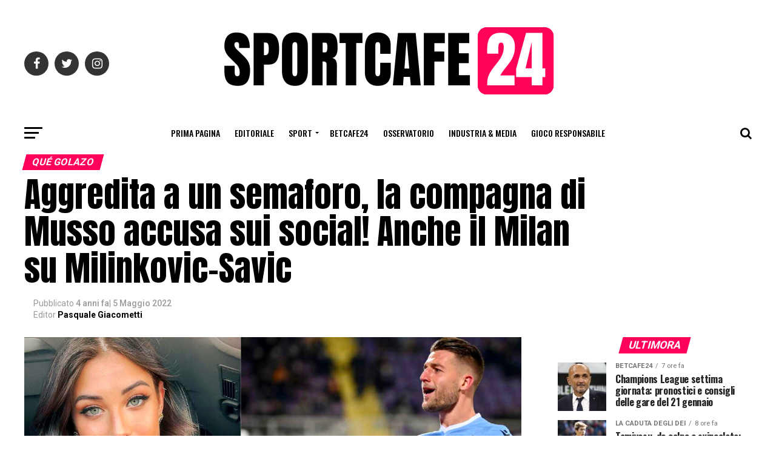

--- FILE ---
content_type: text/html; charset=UTF-8
request_url: https://www.sportcafe24.com/212137/calciomercato/musso-fidanzata-bergamo-milan-milinkovic-savic-koulibaly-barcellona.html
body_size: 23849
content:
<!DOCTYPE html><html
prefix="og: http://ogp.me/ns#"><head><meta
charset="UTF-8" ><meta
name="viewport" id="viewport" content="width=device-width, initial-scale=1.0, maximum-scale=1.0, minimum-scale=1.0, user-scalable=no" /><link
rel="shortcut icon" href="https://www.sportcafe24.com/wp-content/uploads/2024/12/FaviconPiccola.png" /><link
rel="pingback" href="https://www.sportcafe24.com/xmlrpc.php" /><meta
property="og:type" content="article" /><meta
property="og:image" content="https://www.sportcafe24.com/wp-content/uploads/2022/05/milinkovic-savic-musso-fidanzata-1000x600.png" /><meta
name="twitter:image" content="https://www.sportcafe24.com/wp-content/uploads/2022/05/milinkovic-savic-musso-fidanzata-1000x600.png" /><meta
property="og:url" content="https://www.sportcafe24.com/212137/calciomercato/musso-fidanzata-bergamo-milan-milinkovic-savic-koulibaly-barcellona.html" /><meta
property="og:title" content="Aggredita a un semaforo, la compagna di Musso accusa sui social! Anche il Milan su Milinkovic-Savic" /><meta
property="og:description" content="Da tempo nei taccuini dei dirigenti della Juventus c&#8217;è Milinkovic-Savic, ma il centrocampista della Lazio è un pallino anche del Milan di Paolo Maldini. Il direttore dell&#8217;area tecnica rossonera aveva provato a prenderlo nel 2018, insieme a Leonardo, senza avere l&#8217;esito sperato. Tuttavia, le cose possono ora cambiare e il serbo può diventare un obiettivo [&hellip;]" /><meta
name="twitter:card" content="summary"><meta
name="twitter:url" content="https://www.sportcafe24.com/212137/calciomercato/musso-fidanzata-bergamo-milan-milinkovic-savic-koulibaly-barcellona.html"><meta
name="twitter:title" content="Aggredita a un semaforo, la compagna di Musso accusa sui social! Anche il Milan su Milinkovic-Savic"><meta
name="twitter:description" content="Da tempo nei taccuini dei dirigenti della Juventus c&#8217;è Milinkovic-Savic, ma il centrocampista della Lazio è un pallino anche del Milan di Paolo Maldini. Il direttore dell&#8217;area tecnica rossonera aveva provato a prenderlo nel 2018, insieme a Leonardo, senza avere l&#8217;esito sperato. Tuttavia, le cose possono ora cambiare e il serbo può diventare un obiettivo [&hellip;]"><meta
name="facebook-domain-verification" content="ltzmso1u1ptp5v5c6i3hg3ktj8kymt" /><meta
name="google-site-verification" content="DmbUCE1YtFQ1gRGgTMptsYYDDcJeb2YYFjVu2RJDKew" /> <script data-ad-client="ca-pub-6412847238987886" async src="https://pagead2.googlesyndication.com/pagead/js/adsbygoogle.js"></script>  <script async src="https://www.googletagmanager.com/gtag/js?id=UA-164623627-2"></script> <script defer src="[data-uri]"></script> <link
rel="dns-prefetch" href="//cdn.hu-manity.co" />
 <script defer src="[data-uri]" type="text/javascript"></script> <script defer type="text/javascript" src="https://cdn.hu-manity.co/hu-banner.min.js"></script><meta
name='robots' content='index, follow, max-image-preview:large, max-snippet:-1, max-video-preview:-1' /><title>Milan su Milinkovic Savic! La compagna di Musso aggredita a un semaforo</title><meta
name="description" content="Disavventura per la compagna di Musso a Bergamo. Anche il Milan punta Milinkovic Savic, dal Napoli al Barcellona per 40 milioni" /><link
rel="canonical" href="https://www.sportcafe24.com/212137/calciomercato/musso-fidanzata-bergamo-milan-milinkovic-savic-koulibaly-barcellona.html" /><meta
property="og:locale" content="it_IT" /><meta
property="og:type" content="article" /><meta
property="og:title" content="Milan su Milinkovic Savic! La compagna di Musso aggredita a un semaforo" /><meta
property="og:description" content="Disavventura per la compagna di Musso a Bergamo. Anche il Milan punta Milinkovic Savic, dal Napoli al Barcellona per 40 milioni" /><meta
property="og:url" content="https://www.sportcafe24.com/212137/calciomercato/musso-fidanzata-bergamo-milan-milinkovic-savic-koulibaly-barcellona.html" /><meta
property="og:site_name" content="SportCafe24.com" /><meta
property="article:publisher" content="https://www.facebook.com/SportCafe24/" /><meta
property="article:published_time" content="2022-05-05T11:23:17+00:00" /><meta
property="og:image" content="https://www.sportcafe24.com/wp-content/uploads/2022/05/milinkovic-savic-musso-fidanzata.png" /><meta
property="og:image:width" content="1200" /><meta
property="og:image:height" content="630" /><meta
property="og:image:type" content="image/png" /><meta
name="author" content="Pasquale Giacometti" /><meta
name="twitter:card" content="summary_large_image" /><meta
name="twitter:creator" content="@SportCafe24" /><meta
name="twitter:site" content="@SportCafe24" /><meta
name="twitter:label1" content="Scritto da" /><meta
name="twitter:data1" content="Pasquale Giacometti" /><meta
name="twitter:label2" content="Tempo di lettura stimato" /><meta
name="twitter:data2" content="4 minuti" /> <script type="application/ld+json" class="yoast-schema-graph">{"@context":"https://schema.org","@graph":[{"@type":"Article","@id":"https://www.sportcafe24.com/212137/calciomercato/musso-fidanzata-bergamo-milan-milinkovic-savic-koulibaly-barcellona.html#article","isPartOf":{"@id":"https://www.sportcafe24.com/212137/calciomercato/musso-fidanzata-bergamo-milan-milinkovic-savic-koulibaly-barcellona.html"},"author":{"name":"Pasquale Giacometti","@id":"https://www.sportcafe24.com/#/schema/person/54036092a273d985f9a72785b866a510"},"headline":"Aggredita a un semaforo, la compagna di Musso accusa sui social! Anche il Milan su Milinkovic-Savic","datePublished":"2022-05-05T11:23:17+00:00","mainEntityOfPage":{"@id":"https://www.sportcafe24.com/212137/calciomercato/musso-fidanzata-bergamo-milan-milinkovic-savic-koulibaly-barcellona.html"},"wordCount":600,"commentCount":0,"publisher":{"@id":"https://www.sportcafe24.com/#organization"},"image":{"@id":"https://www.sportcafe24.com/212137/calciomercato/musso-fidanzata-bergamo-milan-milinkovic-savic-koulibaly-barcellona.html#primaryimage"},"thumbnailUrl":"https://www.sportcafe24.com/wp-content/uploads/2022/05/milinkovic-savic-musso-fidanzata.png","keywords":["Featured"],"articleSection":["Qué Golazo","TransferMarket"],"inLanguage":"it-IT","potentialAction":[{"@type":"CommentAction","name":"Comment","target":["https://www.sportcafe24.com/212137/calciomercato/musso-fidanzata-bergamo-milan-milinkovic-savic-koulibaly-barcellona.html#respond"]}]},{"@type":"WebPage","@id":"https://www.sportcafe24.com/212137/calciomercato/musso-fidanzata-bergamo-milan-milinkovic-savic-koulibaly-barcellona.html","url":"https://www.sportcafe24.com/212137/calciomercato/musso-fidanzata-bergamo-milan-milinkovic-savic-koulibaly-barcellona.html","name":"Milan su Milinkovic Savic! La compagna di Musso aggredita a un semaforo","isPartOf":{"@id":"https://www.sportcafe24.com/#website"},"primaryImageOfPage":{"@id":"https://www.sportcafe24.com/212137/calciomercato/musso-fidanzata-bergamo-milan-milinkovic-savic-koulibaly-barcellona.html#primaryimage"},"image":{"@id":"https://www.sportcafe24.com/212137/calciomercato/musso-fidanzata-bergamo-milan-milinkovic-savic-koulibaly-barcellona.html#primaryimage"},"thumbnailUrl":"https://www.sportcafe24.com/wp-content/uploads/2022/05/milinkovic-savic-musso-fidanzata.png","datePublished":"2022-05-05T11:23:17+00:00","description":"Disavventura per la compagna di Musso a Bergamo. Anche il Milan punta Milinkovic Savic, dal Napoli al Barcellona per 40 milioni","breadcrumb":{"@id":"https://www.sportcafe24.com/212137/calciomercato/musso-fidanzata-bergamo-milan-milinkovic-savic-koulibaly-barcellona.html#breadcrumb"},"inLanguage":"it-IT","potentialAction":[{"@type":"ReadAction","target":["https://www.sportcafe24.com/212137/calciomercato/musso-fidanzata-bergamo-milan-milinkovic-savic-koulibaly-barcellona.html"]}]},{"@type":"ImageObject","inLanguage":"it-IT","@id":"https://www.sportcafe24.com/212137/calciomercato/musso-fidanzata-bergamo-milan-milinkovic-savic-koulibaly-barcellona.html#primaryimage","url":"https://www.sportcafe24.com/wp-content/uploads/2022/05/milinkovic-savic-musso-fidanzata.png","contentUrl":"https://www.sportcafe24.com/wp-content/uploads/2022/05/milinkovic-savic-musso-fidanzata.png","width":1200,"height":630,"caption":"milinkovic savic musso fidanzata"},{"@type":"BreadcrumbList","@id":"https://www.sportcafe24.com/212137/calciomercato/musso-fidanzata-bergamo-milan-milinkovic-savic-koulibaly-barcellona.html#breadcrumb","itemListElement":[{"@type":"ListItem","position":1,"name":"Home","item":"https://www.sportcafe24.com/"},{"@type":"ListItem","position":2,"name":"Aggredita a un semaforo, la compagna di Musso accusa sui social! Anche il Milan su Milinkovic-Savic"}]},{"@type":"WebSite","@id":"https://www.sportcafe24.com/#website","url":"https://www.sportcafe24.com/","name":"SportCafe24.com","description":"Laboratorio di giornalismo Sportivo e Sports Agency","publisher":{"@id":"https://www.sportcafe24.com/#organization"},"potentialAction":[{"@type":"SearchAction","target":{"@type":"EntryPoint","urlTemplate":"https://www.sportcafe24.com/?s={search_term_string}"},"query-input":{"@type":"PropertyValueSpecification","valueRequired":true,"valueName":"search_term_string"}}],"inLanguage":"it-IT"},{"@type":"Organization","@id":"https://www.sportcafe24.com/#organization","name":"SportCafe24.com","url":"https://www.sportcafe24.com/","logo":{"@type":"ImageObject","inLanguage":"it-IT","@id":"https://www.sportcafe24.com/#/schema/logo/image/","url":"https://www.sportcafe24.com/wp-content/uploads/2023/05/SC24-2.png","contentUrl":"https://www.sportcafe24.com/wp-content/uploads/2023/05/SC24-2.png","width":200,"height":200,"caption":"SportCafe24.com"},"image":{"@id":"https://www.sportcafe24.com/#/schema/logo/image/"},"sameAs":["https://www.facebook.com/SportCafe24/","https://x.com/SportCafe24"]},{"@type":"Person","@id":"https://www.sportcafe24.com/#/schema/person/54036092a273d985f9a72785b866a510","name":"Pasquale Giacometti","url":"https://www.sportcafe24.com/author/pasquale-giacometti"}]}</script> <link
rel='dns-prefetch' href='//www.googletagmanager.com' /><link
rel='dns-prefetch' href='//fonts.googleapis.com' /><link
rel='dns-prefetch' href='//pagead2.googlesyndication.com' /><link
rel="alternate" type="application/rss+xml" title="SportCafe24.com &raquo; Feed" href="https://www.sportcafe24.com/feed" /><link
rel="alternate" type="application/rss+xml" title="SportCafe24.com &raquo; Feed dei commenti" href="https://www.sportcafe24.com/comments/feed" /><link
rel="alternate" type="application/rss+xml" title="SportCafe24.com &raquo; Aggredita a un semaforo, la compagna di Musso accusa sui social! Anche il Milan su Milinkovic-Savic Feed dei commenti" href="https://www.sportcafe24.com/212137/calciomercato/musso-fidanzata-bergamo-milan-milinkovic-savic-koulibaly-barcellona.html/feed" /><link
rel="alternate" title="oEmbed (JSON)" type="application/json+oembed" href="https://www.sportcafe24.com/wp-json/oembed/1.0/embed?url=https%3A%2F%2Fwww.sportcafe24.com%2F212137%2Fcalciomercato%2Fmusso-fidanzata-bergamo-milan-milinkovic-savic-koulibaly-barcellona.html" /><link
rel="alternate" title="oEmbed (XML)" type="text/xml+oembed" href="https://www.sportcafe24.com/wp-json/oembed/1.0/embed?url=https%3A%2F%2Fwww.sportcafe24.com%2F212137%2Fcalciomercato%2Fmusso-fidanzata-bergamo-milan-milinkovic-savic-koulibaly-barcellona.html&#038;format=xml" /><style id='wp-img-auto-sizes-contain-inline-css' type='text/css'>img:is([sizes=auto i],[sizes^="auto," i]){contain-intrinsic-size:3000px 1500px}
/*# sourceURL=wp-img-auto-sizes-contain-inline-css */</style><style id='wp-emoji-styles-inline-css' type='text/css'>img.wp-smiley, img.emoji {
		display: inline !important;
		border: none !important;
		box-shadow: none !important;
		height: 1em !important;
		width: 1em !important;
		margin: 0 0.07em !important;
		vertical-align: -0.1em !important;
		background: none !important;
		padding: 0 !important;
	}
/*# sourceURL=wp-emoji-styles-inline-css */</style><style id='wp-block-library-inline-css' type='text/css'>:root{--wp-block-synced-color:#7a00df;--wp-block-synced-color--rgb:122,0,223;--wp-bound-block-color:var(--wp-block-synced-color);--wp-editor-canvas-background:#ddd;--wp-admin-theme-color:#007cba;--wp-admin-theme-color--rgb:0,124,186;--wp-admin-theme-color-darker-10:#006ba1;--wp-admin-theme-color-darker-10--rgb:0,107,160.5;--wp-admin-theme-color-darker-20:#005a87;--wp-admin-theme-color-darker-20--rgb:0,90,135;--wp-admin-border-width-focus:2px}@media (min-resolution:192dpi){:root{--wp-admin-border-width-focus:1.5px}}.wp-element-button{cursor:pointer}:root .has-very-light-gray-background-color{background-color:#eee}:root .has-very-dark-gray-background-color{background-color:#313131}:root .has-very-light-gray-color{color:#eee}:root .has-very-dark-gray-color{color:#313131}:root .has-vivid-green-cyan-to-vivid-cyan-blue-gradient-background{background:linear-gradient(135deg,#00d084,#0693e3)}:root .has-purple-crush-gradient-background{background:linear-gradient(135deg,#34e2e4,#4721fb 50%,#ab1dfe)}:root .has-hazy-dawn-gradient-background{background:linear-gradient(135deg,#faaca8,#dad0ec)}:root .has-subdued-olive-gradient-background{background:linear-gradient(135deg,#fafae1,#67a671)}:root .has-atomic-cream-gradient-background{background:linear-gradient(135deg,#fdd79a,#004a59)}:root .has-nightshade-gradient-background{background:linear-gradient(135deg,#330968,#31cdcf)}:root .has-midnight-gradient-background{background:linear-gradient(135deg,#020381,#2874fc)}:root{--wp--preset--font-size--normal:16px;--wp--preset--font-size--huge:42px}.has-regular-font-size{font-size:1em}.has-larger-font-size{font-size:2.625em}.has-normal-font-size{font-size:var(--wp--preset--font-size--normal)}.has-huge-font-size{font-size:var(--wp--preset--font-size--huge)}.has-text-align-center{text-align:center}.has-text-align-left{text-align:left}.has-text-align-right{text-align:right}.has-fit-text{white-space:nowrap!important}#end-resizable-editor-section{display:none}.aligncenter{clear:both}.items-justified-left{justify-content:flex-start}.items-justified-center{justify-content:center}.items-justified-right{justify-content:flex-end}.items-justified-space-between{justify-content:space-between}.screen-reader-text{border:0;clip-path:inset(50%);height:1px;margin:-1px;overflow:hidden;padding:0;position:absolute;width:1px;word-wrap:normal!important}.screen-reader-text:focus{background-color:#ddd;clip-path:none;color:#444;display:block;font-size:1em;height:auto;left:5px;line-height:normal;padding:15px 23px 14px;text-decoration:none;top:5px;width:auto;z-index:100000}html :where(.has-border-color){border-style:solid}html :where([style*=border-top-color]){border-top-style:solid}html :where([style*=border-right-color]){border-right-style:solid}html :where([style*=border-bottom-color]){border-bottom-style:solid}html :where([style*=border-left-color]){border-left-style:solid}html :where([style*=border-width]){border-style:solid}html :where([style*=border-top-width]){border-top-style:solid}html :where([style*=border-right-width]){border-right-style:solid}html :where([style*=border-bottom-width]){border-bottom-style:solid}html :where([style*=border-left-width]){border-left-style:solid}html :where(img[class*=wp-image-]){height:auto;max-width:100%}:where(figure){margin:0 0 1em}html :where(.is-position-sticky){--wp-admin--admin-bar--position-offset:var(--wp-admin--admin-bar--height,0px)}@media screen and (max-width:600px){html :where(.is-position-sticky){--wp-admin--admin-bar--position-offset:0px}}

/*# sourceURL=wp-block-library-inline-css */</style><style id='global-styles-inline-css' type='text/css'>:root{--wp--preset--aspect-ratio--square: 1;--wp--preset--aspect-ratio--4-3: 4/3;--wp--preset--aspect-ratio--3-4: 3/4;--wp--preset--aspect-ratio--3-2: 3/2;--wp--preset--aspect-ratio--2-3: 2/3;--wp--preset--aspect-ratio--16-9: 16/9;--wp--preset--aspect-ratio--9-16: 9/16;--wp--preset--color--black: #000000;--wp--preset--color--cyan-bluish-gray: #abb8c3;--wp--preset--color--white: #ffffff;--wp--preset--color--pale-pink: #f78da7;--wp--preset--color--vivid-red: #cf2e2e;--wp--preset--color--luminous-vivid-orange: #ff6900;--wp--preset--color--luminous-vivid-amber: #fcb900;--wp--preset--color--light-green-cyan: #7bdcb5;--wp--preset--color--vivid-green-cyan: #00d084;--wp--preset--color--pale-cyan-blue: #8ed1fc;--wp--preset--color--vivid-cyan-blue: #0693e3;--wp--preset--color--vivid-purple: #9b51e0;--wp--preset--gradient--vivid-cyan-blue-to-vivid-purple: linear-gradient(135deg,rgb(6,147,227) 0%,rgb(155,81,224) 100%);--wp--preset--gradient--light-green-cyan-to-vivid-green-cyan: linear-gradient(135deg,rgb(122,220,180) 0%,rgb(0,208,130) 100%);--wp--preset--gradient--luminous-vivid-amber-to-luminous-vivid-orange: linear-gradient(135deg,rgb(252,185,0) 0%,rgb(255,105,0) 100%);--wp--preset--gradient--luminous-vivid-orange-to-vivid-red: linear-gradient(135deg,rgb(255,105,0) 0%,rgb(207,46,46) 100%);--wp--preset--gradient--very-light-gray-to-cyan-bluish-gray: linear-gradient(135deg,rgb(238,238,238) 0%,rgb(169,184,195) 100%);--wp--preset--gradient--cool-to-warm-spectrum: linear-gradient(135deg,rgb(74,234,220) 0%,rgb(151,120,209) 20%,rgb(207,42,186) 40%,rgb(238,44,130) 60%,rgb(251,105,98) 80%,rgb(254,248,76) 100%);--wp--preset--gradient--blush-light-purple: linear-gradient(135deg,rgb(255,206,236) 0%,rgb(152,150,240) 100%);--wp--preset--gradient--blush-bordeaux: linear-gradient(135deg,rgb(254,205,165) 0%,rgb(254,45,45) 50%,rgb(107,0,62) 100%);--wp--preset--gradient--luminous-dusk: linear-gradient(135deg,rgb(255,203,112) 0%,rgb(199,81,192) 50%,rgb(65,88,208) 100%);--wp--preset--gradient--pale-ocean: linear-gradient(135deg,rgb(255,245,203) 0%,rgb(182,227,212) 50%,rgb(51,167,181) 100%);--wp--preset--gradient--electric-grass: linear-gradient(135deg,rgb(202,248,128) 0%,rgb(113,206,126) 100%);--wp--preset--gradient--midnight: linear-gradient(135deg,rgb(2,3,129) 0%,rgb(40,116,252) 100%);--wp--preset--font-size--small: 13px;--wp--preset--font-size--medium: 20px;--wp--preset--font-size--large: 36px;--wp--preset--font-size--x-large: 42px;--wp--preset--spacing--20: 0.44rem;--wp--preset--spacing--30: 0.67rem;--wp--preset--spacing--40: 1rem;--wp--preset--spacing--50: 1.5rem;--wp--preset--spacing--60: 2.25rem;--wp--preset--spacing--70: 3.38rem;--wp--preset--spacing--80: 5.06rem;--wp--preset--shadow--natural: 6px 6px 9px rgba(0, 0, 0, 0.2);--wp--preset--shadow--deep: 12px 12px 50px rgba(0, 0, 0, 0.4);--wp--preset--shadow--sharp: 6px 6px 0px rgba(0, 0, 0, 0.2);--wp--preset--shadow--outlined: 6px 6px 0px -3px rgb(255, 255, 255), 6px 6px rgb(0, 0, 0);--wp--preset--shadow--crisp: 6px 6px 0px rgb(0, 0, 0);}:where(.is-layout-flex){gap: 0.5em;}:where(.is-layout-grid){gap: 0.5em;}body .is-layout-flex{display: flex;}.is-layout-flex{flex-wrap: wrap;align-items: center;}.is-layout-flex > :is(*, div){margin: 0;}body .is-layout-grid{display: grid;}.is-layout-grid > :is(*, div){margin: 0;}:where(.wp-block-columns.is-layout-flex){gap: 2em;}:where(.wp-block-columns.is-layout-grid){gap: 2em;}:where(.wp-block-post-template.is-layout-flex){gap: 1.25em;}:where(.wp-block-post-template.is-layout-grid){gap: 1.25em;}.has-black-color{color: var(--wp--preset--color--black) !important;}.has-cyan-bluish-gray-color{color: var(--wp--preset--color--cyan-bluish-gray) !important;}.has-white-color{color: var(--wp--preset--color--white) !important;}.has-pale-pink-color{color: var(--wp--preset--color--pale-pink) !important;}.has-vivid-red-color{color: var(--wp--preset--color--vivid-red) !important;}.has-luminous-vivid-orange-color{color: var(--wp--preset--color--luminous-vivid-orange) !important;}.has-luminous-vivid-amber-color{color: var(--wp--preset--color--luminous-vivid-amber) !important;}.has-light-green-cyan-color{color: var(--wp--preset--color--light-green-cyan) !important;}.has-vivid-green-cyan-color{color: var(--wp--preset--color--vivid-green-cyan) !important;}.has-pale-cyan-blue-color{color: var(--wp--preset--color--pale-cyan-blue) !important;}.has-vivid-cyan-blue-color{color: var(--wp--preset--color--vivid-cyan-blue) !important;}.has-vivid-purple-color{color: var(--wp--preset--color--vivid-purple) !important;}.has-black-background-color{background-color: var(--wp--preset--color--black) !important;}.has-cyan-bluish-gray-background-color{background-color: var(--wp--preset--color--cyan-bluish-gray) !important;}.has-white-background-color{background-color: var(--wp--preset--color--white) !important;}.has-pale-pink-background-color{background-color: var(--wp--preset--color--pale-pink) !important;}.has-vivid-red-background-color{background-color: var(--wp--preset--color--vivid-red) !important;}.has-luminous-vivid-orange-background-color{background-color: var(--wp--preset--color--luminous-vivid-orange) !important;}.has-luminous-vivid-amber-background-color{background-color: var(--wp--preset--color--luminous-vivid-amber) !important;}.has-light-green-cyan-background-color{background-color: var(--wp--preset--color--light-green-cyan) !important;}.has-vivid-green-cyan-background-color{background-color: var(--wp--preset--color--vivid-green-cyan) !important;}.has-pale-cyan-blue-background-color{background-color: var(--wp--preset--color--pale-cyan-blue) !important;}.has-vivid-cyan-blue-background-color{background-color: var(--wp--preset--color--vivid-cyan-blue) !important;}.has-vivid-purple-background-color{background-color: var(--wp--preset--color--vivid-purple) !important;}.has-black-border-color{border-color: var(--wp--preset--color--black) !important;}.has-cyan-bluish-gray-border-color{border-color: var(--wp--preset--color--cyan-bluish-gray) !important;}.has-white-border-color{border-color: var(--wp--preset--color--white) !important;}.has-pale-pink-border-color{border-color: var(--wp--preset--color--pale-pink) !important;}.has-vivid-red-border-color{border-color: var(--wp--preset--color--vivid-red) !important;}.has-luminous-vivid-orange-border-color{border-color: var(--wp--preset--color--luminous-vivid-orange) !important;}.has-luminous-vivid-amber-border-color{border-color: var(--wp--preset--color--luminous-vivid-amber) !important;}.has-light-green-cyan-border-color{border-color: var(--wp--preset--color--light-green-cyan) !important;}.has-vivid-green-cyan-border-color{border-color: var(--wp--preset--color--vivid-green-cyan) !important;}.has-pale-cyan-blue-border-color{border-color: var(--wp--preset--color--pale-cyan-blue) !important;}.has-vivid-cyan-blue-border-color{border-color: var(--wp--preset--color--vivid-cyan-blue) !important;}.has-vivid-purple-border-color{border-color: var(--wp--preset--color--vivid-purple) !important;}.has-vivid-cyan-blue-to-vivid-purple-gradient-background{background: var(--wp--preset--gradient--vivid-cyan-blue-to-vivid-purple) !important;}.has-light-green-cyan-to-vivid-green-cyan-gradient-background{background: var(--wp--preset--gradient--light-green-cyan-to-vivid-green-cyan) !important;}.has-luminous-vivid-amber-to-luminous-vivid-orange-gradient-background{background: var(--wp--preset--gradient--luminous-vivid-amber-to-luminous-vivid-orange) !important;}.has-luminous-vivid-orange-to-vivid-red-gradient-background{background: var(--wp--preset--gradient--luminous-vivid-orange-to-vivid-red) !important;}.has-very-light-gray-to-cyan-bluish-gray-gradient-background{background: var(--wp--preset--gradient--very-light-gray-to-cyan-bluish-gray) !important;}.has-cool-to-warm-spectrum-gradient-background{background: var(--wp--preset--gradient--cool-to-warm-spectrum) !important;}.has-blush-light-purple-gradient-background{background: var(--wp--preset--gradient--blush-light-purple) !important;}.has-blush-bordeaux-gradient-background{background: var(--wp--preset--gradient--blush-bordeaux) !important;}.has-luminous-dusk-gradient-background{background: var(--wp--preset--gradient--luminous-dusk) !important;}.has-pale-ocean-gradient-background{background: var(--wp--preset--gradient--pale-ocean) !important;}.has-electric-grass-gradient-background{background: var(--wp--preset--gradient--electric-grass) !important;}.has-midnight-gradient-background{background: var(--wp--preset--gradient--midnight) !important;}.has-small-font-size{font-size: var(--wp--preset--font-size--small) !important;}.has-medium-font-size{font-size: var(--wp--preset--font-size--medium) !important;}.has-large-font-size{font-size: var(--wp--preset--font-size--large) !important;}.has-x-large-font-size{font-size: var(--wp--preset--font-size--x-large) !important;}
/*# sourceURL=global-styles-inline-css */</style><style id='classic-theme-styles-inline-css' type='text/css'>/*! This file is auto-generated */
.wp-block-button__link{color:#fff;background-color:#32373c;border-radius:9999px;box-shadow:none;text-decoration:none;padding:calc(.667em + 2px) calc(1.333em + 2px);font-size:1.125em}.wp-block-file__button{background:#32373c;color:#fff;text-decoration:none}
/*# sourceURL=/wp-includes/css/classic-themes.min.css */</style><link
rel='stylesheet' id='dashicons-css' href='https://www.sportcafe24.com/wp-includes/css/dashicons.min.css?ver=6.9' type='text/css' media='all' /><link
rel='stylesheet' id='mvp-custom-style-css' href='https://www.sportcafe24.com/wp-content/themes/zox-news/style.css?ver=6.9' type='text/css' media='all' /><style id='mvp-custom-style-inline-css' type='text/css'>#mvp-wallpaper {
	background: url() no-repeat 50% 0;
	}

#mvp-foot-copy a {
	color: #0be6af;
	}

#mvp-content-main p a,
.mvp-post-add-main p a {
	box-shadow: inset 0 -4px 0 #0be6af;
	}

#mvp-content-main p a:hover,
.mvp-post-add-main p a:hover {
	background: #0be6af;
	}

a,
a:visited,
.post-info-name a,
.woocommerce .woocommerce-breadcrumb a {
	color: #ff005b;
	}

#mvp-side-wrap a:hover {
	color: #ff005b;
	}

.mvp-fly-top:hover,
.mvp-vid-box-wrap,
ul.mvp-soc-mob-list li.mvp-soc-mob-com {
	background: #0be6af;
	}

nav.mvp-fly-nav-menu ul li.menu-item-has-children:after,
.mvp-feat1-left-wrap span.mvp-cd-cat,
.mvp-widget-feat1-top-story span.mvp-cd-cat,
.mvp-widget-feat2-left-cont span.mvp-cd-cat,
.mvp-widget-dark-feat span.mvp-cd-cat,
.mvp-widget-dark-sub span.mvp-cd-cat,
.mvp-vid-wide-text span.mvp-cd-cat,
.mvp-feat2-top-text span.mvp-cd-cat,
.mvp-feat3-main-story span.mvp-cd-cat,
.mvp-feat3-sub-text span.mvp-cd-cat,
.mvp-feat4-main-text span.mvp-cd-cat,
.woocommerce-message:before,
.woocommerce-info:before,
.woocommerce-message:before {
	color: #0be6af;
	}

#searchform input,
.mvp-authors-name {
	border-bottom: 1px solid #0be6af;
	}

.mvp-fly-top:hover {
	border-top: 1px solid #0be6af;
	border-left: 1px solid #0be6af;
	border-bottom: 1px solid #0be6af;
	}

.woocommerce .widget_price_filter .ui-slider .ui-slider-handle,
.woocommerce #respond input#submit.alt,
.woocommerce a.button.alt,
.woocommerce button.button.alt,
.woocommerce input.button.alt,
.woocommerce #respond input#submit.alt:hover,
.woocommerce a.button.alt:hover,
.woocommerce button.button.alt:hover,
.woocommerce input.button.alt:hover {
	background-color: #0be6af;
	}

.woocommerce-error,
.woocommerce-info,
.woocommerce-message {
	border-top-color: #0be6af;
	}

ul.mvp-feat1-list-buts li.active span.mvp-feat1-list-but,
span.mvp-widget-home-title,
span.mvp-post-cat,
span.mvp-feat1-pop-head {
	background: #ff005b;
	}

.woocommerce span.onsale {
	background-color: #ff005b;
	}

.mvp-widget-feat2-side-more-but,
.woocommerce .star-rating span:before,
span.mvp-prev-next-label,
.mvp-cat-date-wrap .sticky {
	color: #ff005b !important;
	}

#mvp-main-nav-top,
#mvp-fly-wrap,
.mvp-soc-mob-right,
#mvp-main-nav-small-cont {
	background: #000000;
	}

#mvp-main-nav-small .mvp-fly-but-wrap span,
#mvp-main-nav-small .mvp-search-but-wrap span,
.mvp-nav-top-left .mvp-fly-but-wrap span,
#mvp-fly-wrap .mvp-fly-but-wrap span {
	background: #555555;
	}

.mvp-nav-top-right .mvp-nav-search-but,
span.mvp-fly-soc-head,
.mvp-soc-mob-right i,
#mvp-main-nav-small span.mvp-nav-search-but,
#mvp-main-nav-small .mvp-nav-menu ul li a  {
	color: #555555;
	}

#mvp-main-nav-small .mvp-nav-menu ul li.menu-item-has-children a:after {
	border-color: #555555 transparent transparent transparent;
	}

#mvp-nav-top-wrap span.mvp-nav-search-but:hover,
#mvp-main-nav-small span.mvp-nav-search-but:hover {
	color: #0be6af;
	}

#mvp-nav-top-wrap .mvp-fly-but-wrap:hover span,
#mvp-main-nav-small .mvp-fly-but-wrap:hover span,
span.mvp-woo-cart-num:hover {
	background: #0be6af;
	}

#mvp-main-nav-bot-cont {
	background: #ffffff;
	}

#mvp-nav-bot-wrap .mvp-fly-but-wrap span,
#mvp-nav-bot-wrap .mvp-search-but-wrap span {
	background: #000000;
	}

#mvp-nav-bot-wrap span.mvp-nav-search-but,
#mvp-nav-bot-wrap .mvp-nav-menu ul li a {
	color: #000000;
	}

#mvp-nav-bot-wrap .mvp-nav-menu ul li.menu-item-has-children a:after {
	border-color: #000000 transparent transparent transparent;
	}

.mvp-nav-menu ul li:hover a {
	border-bottom: 5px solid #0be6af;
	}

#mvp-nav-bot-wrap .mvp-fly-but-wrap:hover span {
	background: #0be6af;
	}

#mvp-nav-bot-wrap span.mvp-nav-search-but:hover {
	color: #0be6af;
	}

body,
.mvp-feat1-feat-text p,
.mvp-feat2-top-text p,
.mvp-feat3-main-text p,
.mvp-feat3-sub-text p,
#searchform input,
.mvp-author-info-text,
span.mvp-post-excerpt,
.mvp-nav-menu ul li ul.sub-menu li a,
nav.mvp-fly-nav-menu ul li a,
.mvp-ad-label,
span.mvp-feat-caption,
.mvp-post-tags a,
.mvp-post-tags a:visited,
span.mvp-author-box-name a,
#mvp-author-box-text p,
.mvp-post-gallery-text p,
ul.mvp-soc-mob-list li span,
#comments,
h3#reply-title,
h2.comments,
#mvp-foot-copy p,
span.mvp-fly-soc-head,
.mvp-post-tags-header,
span.mvp-prev-next-label,
span.mvp-post-add-link-but,
#mvp-comments-button a,
#mvp-comments-button span.mvp-comment-but-text,
.woocommerce ul.product_list_widget span.product-title,
.woocommerce ul.product_list_widget li a,
.woocommerce #reviews #comments ol.commentlist li .comment-text p.meta,
.woocommerce div.product p.price,
.woocommerce div.product p.price ins,
.woocommerce div.product p.price del,
.woocommerce ul.products li.product .price del,
.woocommerce ul.products li.product .price ins,
.woocommerce ul.products li.product .price,
.woocommerce #respond input#submit,
.woocommerce a.button,
.woocommerce button.button,
.woocommerce input.button,
.woocommerce .widget_price_filter .price_slider_amount .button,
.woocommerce span.onsale,
.woocommerce-review-link,
#woo-content p.woocommerce-result-count,
.woocommerce div.product .woocommerce-tabs ul.tabs li a,
a.mvp-inf-more-but,
span.mvp-cont-read-but,
span.mvp-cd-cat,
span.mvp-cd-date,
.mvp-feat4-main-text p,
span.mvp-woo-cart-num,
span.mvp-widget-home-title2,
.wp-caption,
#mvp-content-main p.wp-caption-text,
.gallery-caption,
.mvp-post-add-main p.wp-caption-text,
#bbpress-forums,
#bbpress-forums p,
.protected-post-form input,
#mvp-feat6-text p {
	font-family: 'Roboto', sans-serif;
	}

.mvp-blog-story-text p,
span.mvp-author-page-desc,
#mvp-404 p,
.mvp-widget-feat1-bot-text p,
.mvp-widget-feat2-left-text p,
.mvp-flex-story-text p,
.mvp-search-text p,
#mvp-content-main p,
.mvp-post-add-main p,
.rwp-summary,
.rwp-u-review__comment,
.mvp-feat5-mid-main-text p,
.mvp-feat5-small-main-text p {
	font-family: 'PT Serif', sans-serif;
	}

.mvp-nav-menu ul li a,
#mvp-foot-menu ul li a {
	font-family: 'Oswald', sans-serif;
	}


.mvp-feat1-sub-text h2,
.mvp-feat1-pop-text h2,
.mvp-feat1-list-text h2,
.mvp-widget-feat1-top-text h2,
.mvp-widget-feat1-bot-text h2,
.mvp-widget-dark-feat-text h2,
.mvp-widget-dark-sub-text h2,
.mvp-widget-feat2-left-text h2,
.mvp-widget-feat2-right-text h2,
.mvp-blog-story-text h2,
.mvp-flex-story-text h2,
.mvp-vid-wide-more-text p,
.mvp-prev-next-text p,
.mvp-related-text,
.mvp-post-more-text p,
h2.mvp-authors-latest a,
.mvp-feat2-bot-text h2,
.mvp-feat3-sub-text h2,
.mvp-feat3-main-text h2,
.mvp-feat4-main-text h2,
.mvp-feat5-text h2,
.mvp-feat5-mid-main-text h2,
.mvp-feat5-small-main-text h2,
.mvp-feat5-mid-sub-text h2,
#mvp-feat6-text h2 {
	font-family: 'Oswald', sans-serif;
	}

.mvp-feat2-top-text h2,
.mvp-feat1-feat-text h2,
h1.mvp-post-title,
h1.mvp-post-title-wide,
.mvp-drop-nav-title h4,
#mvp-content-main blockquote p,
.mvp-post-add-main blockquote p,
#mvp-404 h1,
#woo-content h1.page-title,
.woocommerce div.product .product_title,
.woocommerce ul.products li.product h3 {
	font-family: 'Oswald', sans-serif;
	}

span.mvp-feat1-pop-head,
.mvp-feat1-pop-text:before,
span.mvp-feat1-list-but,
span.mvp-widget-home-title,
.mvp-widget-feat2-side-more,
span.mvp-post-cat,
span.mvp-page-head,
h1.mvp-author-top-head,
.mvp-authors-name,
#mvp-content-main h1,
#mvp-content-main h2,
#mvp-content-main h3,
#mvp-content-main h4,
#mvp-content-main h5,
#mvp-content-main h6,
.woocommerce .related h2,
.woocommerce div.product .woocommerce-tabs .panel h2,
.woocommerce div.product .product_title,
.mvp-feat5-side-list .mvp-feat1-list-img:after {
	font-family: 'Roboto', sans-serif;
	}

	

	#mvp-main-nav-top {
		background: #fff;
		padding: 15px 0 0;
		}
	#mvp-fly-wrap,
	.mvp-soc-mob-right,
	#mvp-main-nav-small-cont {
		background: #fff;
		}
	#mvp-main-nav-small .mvp-fly-but-wrap span,
	#mvp-main-nav-small .mvp-search-but-wrap span,
	.mvp-nav-top-left .mvp-fly-but-wrap span,
	#mvp-fly-wrap .mvp-fly-but-wrap span {
		background: #000;
		}
	.mvp-nav-top-right .mvp-nav-search-but,
	span.mvp-fly-soc-head,
	.mvp-soc-mob-right i,
	#mvp-main-nav-small span.mvp-nav-search-but,
	#mvp-main-nav-small .mvp-nav-menu ul li a  {
		color: #000;
		}
	#mvp-main-nav-small .mvp-nav-menu ul li.menu-item-has-children a:after {
		border-color: #000 transparent transparent transparent;
		}
	.mvp-feat1-feat-text h2,
	h1.mvp-post-title,
	.mvp-feat2-top-text h2,
	.mvp-feat3-main-text h2,
	#mvp-content-main blockquote p,
	.mvp-post-add-main blockquote p {
		font-family: 'Anton', sans-serif;
		font-weight: 400;
		letter-spacing: normal;
		}
	.mvp-feat1-feat-text h2,
	.mvp-feat2-top-text h2,
	.mvp-feat3-main-text h2 {
		line-height: 1;
		text-transform: uppercase;
		}
		

	span.mvp-nav-soc-but,
	ul.mvp-fly-soc-list li a,
	span.mvp-woo-cart-num {
		background: rgba(0,0,0,.8);
		}
	span.mvp-woo-cart-icon {
		color: rgba(0,0,0,.8);
		}
	nav.mvp-fly-nav-menu ul li,
	nav.mvp-fly-nav-menu ul li ul.sub-menu {
		border-top: 1px solid rgba(0,0,0,.1);
		}
	nav.mvp-fly-nav-menu ul li a {
		color: #000;
		}
	.mvp-drop-nav-title h4 {
		color: #000;
		}
		
/*# sourceURL=mvp-custom-style-inline-css */</style><link
rel='stylesheet' id='mvp-reset-css' href='https://www.sportcafe24.com/wp-content/themes/zox-news/css/reset.css?ver=6.9' type='text/css' media='all' /><link
rel='stylesheet' id='fontawesome-css' href='https://www.sportcafe24.com/wp-content/themes/zox-news/font-awesome/css/font-awesome.css?ver=6.9' type='text/css' media='all' /><link
crossorigin="anonymous" rel='stylesheet' id='mvp-fonts-css' href='//fonts.googleapis.com/css?family=Advent+Pro%3A700%26subset%3Dlatin%2Clatin-ext%2Ccyrillic%2Ccyrillic-ext%2Cgreek-ext%2Cgreek%2Cvietnamese%7COpen+Sans%3A700%26subset%3Dlatin%2Clatin-ext%2Ccyrillic%2Ccyrillic-ext%2Cgreek-ext%2Cgreek%2Cvietnamese%7CAnton%3A400%26subset%3Dlatin%2Clatin-ext%2Ccyrillic%2Ccyrillic-ext%2Cgreek-ext%2Cgreek%2Cvietnamese%7COswald%3A100%2C200%2C300%2C400%2C500%2C600%2C700%2C800%2C900%26subset%3Dlatin%2Clatin-ext%2Ccyrillic%2Ccyrillic-ext%2Cgreek-ext%2Cgreek%2Cvietnamese%7COswald%3A100%2C200%2C300%2C400%2C500%2C600%2C700%2C800%2C900%26subset%3Dlatin%2Clatin-ext%2Ccyrillic%2Ccyrillic-ext%2Cgreek-ext%2Cgreek%2Cvietnamese%7CRoboto%3A100%2C200%2C300%2C400%2C500%2C600%2C700%2C800%2C900%26subset%3Dlatin%2Clatin-ext%2Ccyrillic%2Ccyrillic-ext%2Cgreek-ext%2Cgreek%2Cvietnamese%7CRoboto%3A100%2C200%2C300%2C400%2C500%2C600%2C700%2C800%2C900%26subset%3Dlatin%2Clatin-ext%2Ccyrillic%2Ccyrillic-ext%2Cgreek-ext%2Cgreek%2Cvietnamese%7CPT+Serif%3A100%2C200%2C300%2C400%2C500%2C600%2C700%2C800%2C900%26subset%3Dlatin%2Clatin-ext%2Ccyrillic%2Ccyrillic-ext%2Cgreek-ext%2Cgreek%2Cvietnamese%7COswald%3A100%2C200%2C300%2C400%2C500%2C600%2C700%2C800%2C900%26subset%3Dlatin%2Clatin-ext%2Ccyrillic%2Ccyrillic-ext%2Cgreek-ext%2Cgreek%2Cvietnamese' type='text/css' media='all' /><link
rel='stylesheet' id='mvp-media-queries-css' href='https://www.sportcafe24.com/wp-content/themes/zox-news/css/media-queries.css?ver=6.9' type='text/css' media='all' /> <script type="text/javascript" src="https://www.sportcafe24.com/wp-includes/js/jquery/jquery.min.js?ver=3.7.1" id="jquery-core-js"></script> <script defer type="text/javascript" src="https://www.sportcafe24.com/wp-includes/js/jquery/jquery-migrate.min.js?ver=3.4.1" id="jquery-migrate-js"></script> 
 <script type="text/javascript" src="https://www.googletagmanager.com/gtag/js?id=G-40TJ648X7J" id="google_gtagjs-js" async></script> <script type="text/javascript" id="google_gtagjs-js-after">/*  */
window.dataLayer = window.dataLayer || [];function gtag(){dataLayer.push(arguments);}
gtag("set","linker",{"domains":["www.sportcafe24.com"]});
gtag("js", new Date());
gtag("set", "developer_id.dZTNiMT", true);
gtag("config", "G-40TJ648X7J");
//# sourceURL=google_gtagjs-js-after
/*  */</script> <link
rel="https://api.w.org/" href="https://www.sportcafe24.com/wp-json/" /><link
rel="alternate" title="JSON" type="application/json" href="https://www.sportcafe24.com/wp-json/wp/v2/posts/212137" /><link
rel="EditURI" type="application/rsd+xml" title="RSD" href="https://www.sportcafe24.com/xmlrpc.php?rsd" /><meta
name="generator" content="WordPress 6.9" /><link
rel='shortlink' href='https://www.sportcafe24.com/?p=212137' /><meta
name="news_keywords" content="Featured"><meta
name="generator" content="Site Kit by Google 1.168.0" /><meta
property="og:site_name" content="SportCafe24.com" /><meta
property="og:locale" content="it_it" /><meta
property="og:type" content="article" /><meta
property="og:image:width" content="1200" /><meta
property="og:image:height" content="630" /><meta
property="og:image" content="https://www.sportcafe24.com/wp-content/uploads/2022/05/milinkovic-savic-musso-fidanzata.png" /><meta
property="og:title" content="Aggredita a un semaforo, la compagna di Musso accusa sui social! Anche il Milan su Milinkovic-Savic" /><meta
property="og:url" content="https://www.sportcafe24.com/212137/calciomercato/musso-fidanzata-bergamo-milan-milinkovic-savic-koulibaly-barcellona.html" /><meta
property="og:description" content="Disavventura per la compagna di Musso a Bergamo. Anche il Milan punta Milinkovic-Savic, il Barcellona offre 40 milioni per un giocatore del Napoli" /><script type="application/ld+json">{"@context":"https:\/\/schema.org","@type":"Article","mainEntityOfPage":{"@type":"WebPage","@id":"https:\/\/www.sportcafe24.com\/212137\/calciomercato\/musso-fidanzata-bergamo-milan-milinkovic-savic-koulibaly-barcellona.html"},"headline":"Aggredita a un semaforo, la compagna di Musso accusa sui social! Anche il Milan su Milinkovic-Savic","image":{"@type":"ImageObject","url":"https:\/\/www.sportcafe24.com\/wp-content\/uploads\/2022\/05\/milinkovic-savic-musso-fidanzata.png","width":1200,"height":630},"datePublished":"2022-05-05T13:23:17","dateModified":"2022-05-05T13:23:17","author":{"@type":"Person","name":"Pasquale Giacometti"},"publisher":{"@type":"Organization","name":"SportCafe24.com","logo":{"@type":"ImageObject","url":"https:\/\/www.sportcafe24.com\/wp-content\/uploads\/2022\/05\/milinkovic-savic-musso-fidanzata-114x60.png","width":114,"height":60}}}</script><script type="application/ld+json">{"@context":"https:\/\/schema.org","@type":"organization","name":"SportCafe24.com","url":"https:\/\/www.sportcafe24.com","logo":{"@type":"ImageObject","url":"https:\/\/www.sportcafe24.com\/wp-content\/uploads\/2022\/05\/milinkovic-savic-musso-fidanzata.png","width":1200,"height":630},"sameAs":["https:\/\/web.facebook.com\/SportCafe24\/","https:\/\/twitter.com\/sportcafe24","https:\/\/www.instagram.com\/sportcafe24\/","https:\/\/www.youtube.com\/channel\/UC5bsXyGv5DoTjQLXBlJBG2Q"]}</script><script type="application/ld+json">{"@context":"https:\/\/schema.org","@graph":[{"@context":"https:\/\/schema.org","@type":"SiteNavigationElement","id":"site-navigation","name":"Features","url":"#"},{"@context":"https:\/\/schema.org","@type":"SiteNavigationElement","id":"site-navigation","name":"Featured Layouts","url":"#"},{"@context":"https:\/\/schema.org","@type":"SiteNavigationElement","id":"site-navigation","name":"Post Layouts","url":"#"},{"@context":"https:\/\/schema.org","@type":"SiteNavigationElement","id":"site-navigation","name":"Page Layouts","url":"#"},{"@context":"https:\/\/schema.org","@type":"SiteNavigationElement","id":"site-navigation","name":"Meet The Team","url":"https:\/\/www.sportcafe24.com\/meet-the-team"},{"@context":"https:\/\/schema.org","@type":"SiteNavigationElement","id":"site-navigation","name":"Ultime Notizie","url":"https:\/\/www.sportcafe24.com\/latest-news"},{"@context":"https:\/\/schema.org","@type":"SiteNavigationElement","id":"site-navigation","name":"Boxed Layout","url":"#"},{"@context":"https:\/\/schema.org","@type":"SiteNavigationElement","id":"site-navigation","name":"Wallpaper Ad","url":"#"},{"@context":"https:\/\/schema.org","@type":"SiteNavigationElement","id":"site-navigation","name":"Buy Theme","url":"#"}]}</script><script type="application/ld+json">{"@context":"https:\/\/schema.org","@type":"WebSite","name":"SportCafe24.com","url":"https:\/\/www.sportcafe24.com","potentialAction":[{"@type":"SearchAction","target":"https:\/\/www.sportcafe24.com\/?s={search_term_string}","query-input":"required name=search_term_string"}]}</script><script type="application/ld+json">{"@context":"https:\/\/schema.org","@type":"BreadcrumbList","itemListElement":[{"@type":"ListItem","position":1,"item":{"@id":"https:\/\/www.sportcafe24.com\/","name":"Home"}},{"@type":"ListItem","position":2,"item":{"@id":"https:\/\/www.sportcafe24.com\/212137\/calciomercato\/musso-fidanzata-bergamo-milan-milinkovic-savic-koulibaly-barcellona.html","name":"Aggredita a un semaforo, la compagna di Musso accusa sui social! Anche il Milan su Milinkovic-Savic"}}]}</script><meta
name="google-adsense-platform-account" content="ca-host-pub-2644536267352236"><meta
name="google-adsense-platform-domain" content="sitekit.withgoogle.com"><link
rel="amphtml" href="https://www.sportcafe24.com/212137/calciomercato/musso-fidanzata-bergamo-milan-milinkovic-savic-koulibaly-barcellona.html/amp">
 <script type="text/javascript" async="async" src="https://pagead2.googlesyndication.com/pagead/js/adsbygoogle.js?client=ca-pub-6412847238987886&amp;host=ca-host-pub-2644536267352236" crossorigin="anonymous"></script> </head><body
class="wp-singular post-template-default single single-post postid-212137 single-format-standard wp-theme-zox-news cookies-not-set wp-schema-pro-1.7.0"><div
id="mvp-fly-wrap"><div
id="mvp-fly-menu-top" class="left relative"><div
class="mvp-fly-top-out left relative"><div
class="mvp-fly-top-in"><div
id="mvp-fly-logo" class="left relative">
<a
href="https://www.sportcafe24.com/"><img
src="data:image/svg+xml,%3Csvg xmlns='http%3A%2F%2Fwww.w3.org/2000/svg' style='width:auto;height:auto'%2F%3E" data-src="https://www.sportcafe24.com/wp-content/uploads/2025/12/LogoDesktop.png" alt="SportCafe24.com" data-rjs="2" loading="lazy" width="600" height="180" /></a></div></div><div
class="mvp-fly-but-wrap mvp-fly-but-menu mvp-fly-but-click">
<span></span>
<span></span>
<span></span>
<span></span></div></div></div><div
id="mvp-fly-menu-wrap"><nav
class="mvp-fly-nav-menu left relative"><div
class="menu-squadre-container"><ul
id="menu-squadre" class="menu"><li
id="menu-item-226840" class="menu-item menu-item-type-custom menu-item-object-custom menu-item-226840"><a>FANS COMMUNITY</a></li><li
id="menu-item-197776" class="menu-item menu-item-type-taxonomy menu-item-object-category menu-item-197776"><a
href="https://www.sportcafe24.com/category/calciomercato/fiorentina">Fiorentina</a></li><li
id="menu-item-197779" class="menu-item menu-item-type-taxonomy menu-item-object-category menu-item-197779"><a
href="https://www.sportcafe24.com/category/calciomercato/inter">Inter</a></li><li
id="menu-item-197780" class="menu-item menu-item-type-taxonomy menu-item-object-category menu-item-197780"><a
href="https://www.sportcafe24.com/category/calciomercato/juventus">Juventus</a></li><li
id="menu-item-197781" class="menu-item menu-item-type-taxonomy menu-item-object-category menu-item-197781"><a
href="https://www.sportcafe24.com/category/calciomercato/lazio">Lazio</a></li><li
id="menu-item-197782" class="menu-item menu-item-type-taxonomy menu-item-object-category menu-item-197782"><a
href="https://www.sportcafe24.com/category/calciomercato/milan">Milan</a></li><li
id="menu-item-197783" class="menu-item menu-item-type-taxonomy menu-item-object-category menu-item-197783"><a
href="https://www.sportcafe24.com/category/calciomercato/napoli">Napoli</a></li><li
id="menu-item-197787" class="menu-item menu-item-type-taxonomy menu-item-object-category menu-item-197787"><a
href="https://www.sportcafe24.com/category/calciomercato/torino">Torino</a></li><li
id="menu-item-197784" class="menu-item menu-item-type-taxonomy menu-item-object-category menu-item-197784"><a
href="https://www.sportcafe24.com/category/calciomercato/roma">Roma</a></li></ul></div></nav></div><div
id="mvp-fly-soc-wrap">
<span
class="mvp-fly-soc-head">Connect with us</span><ul
class="mvp-fly-soc-list left relative"><li><a
href="https://www.facebook.com/SportCafe24/" target="_blank" class="fa fa-facebook fa-2"></a></li><li><a
href="https://twitter.com/sportcafe24" target="_blank" class="fa fa-twitter fa-2"></a></li><li><a
href="https://www.instagram.com/_sportcafe24/" target="_blank" class="fa fa-instagram fa-2"></a></li><li><a
href="https://www.linkedin.com/company/sportcafe24-com/" target="_blank" class="fa fa-linkedin fa-2"></a></li></ul></div></div><div
id="mvp-site" class="left relative"><div
id="mvp-search-wrap"><div
id="mvp-search-box"><form
method="get" id="searchform" action="https://www.sportcafe24.com/">
<input
type="text" name="s" id="s" value="Search" onfocus='if (this.value == "Search") { this.value = ""; }' onblur='if (this.value == "") { this.value = "Search"; }' />
<input
type="hidden" id="searchsubmit" value="Search" /></form></div><div
class="mvp-search-but-wrap mvp-search-click">
<span></span>
<span></span></div></div><div
id="mvp-site-wall" class="left relative"><div
id="mvp-site-main" class="left relative"><header
id="mvp-main-head-wrap" class="left relative"><nav
id="mvp-main-nav-wrap" class="left relative"><div
id="mvp-main-nav-top" class="left relative"><div
class="mvp-main-box"><div
id="mvp-nav-top-wrap" class="left relative"><div
class="mvp-nav-top-right-out left relative"><div
class="mvp-nav-top-right-in"><div
class="mvp-nav-top-cont left relative"><div
class="mvp-nav-top-left-out relative"><div
class="mvp-nav-top-left"><div
class="mvp-nav-soc-wrap">
<a
href="https://www.facebook.com/SportCafe24/" target="_blank"><span
class="mvp-nav-soc-but fa fa-facebook fa-2"></span></a>
<a
href="https://twitter.com/sportcafe24" target="_blank"><span
class="mvp-nav-soc-but fa fa-twitter fa-2"></span></a>
<a
href="https://www.instagram.com/_sportcafe24/" target="_blank"><span
class="mvp-nav-soc-but fa fa-instagram fa-2"></span></a></div><div
class="mvp-fly-but-wrap mvp-fly-but-click left relative">
<span></span>
<span></span>
<span></span>
<span></span></div></div><div
class="mvp-nav-top-left-in"><div
class="mvp-nav-top-mid left relative" itemscope itemtype="http://schema.org/Organization">
<a
class="mvp-nav-logo-reg" itemprop="url" href="https://www.sportcafe24.com/"><img
itemprop="logo" src="data:image/svg+xml,%3Csvg xmlns='http%3A%2F%2Fwww.w3.org/2000/svg' style='width:auto;height:auto'%2F%3E" data-src="https://www.sportcafe24.com/wp-content/uploads/2025/12/LogoDesktop.png" alt="SportCafe24.com" data-rjs="2" loading="lazy" width="600" height="180" /></a>
<a
class="mvp-nav-logo-small" href="https://www.sportcafe24.com/"><img
src="data:image/svg+xml,%3Csvg xmlns='http%3A%2F%2Fwww.w3.org/2000/svg' style='width:auto;height:auto'%2F%3E" data-src="https://www.sportcafe24.com/wp-content/uploads/2025/12/LogoDesktop.png" alt="SportCafe24.com" data-rjs="2" loading="lazy" width="600" height="180" /></a><h2 class="mvp-logo-title">SportCafe24.com</h2><div
class="mvp-drop-nav-title left"><h4>Aggredita a un semaforo, la compagna di Musso accusa sui social! Anche il Milan su Milinkovic-Savic</h4></div></div></div></div></div></div><div
class="mvp-nav-top-right">
<span
class="mvp-nav-search-but fa fa-search fa-2 mvp-search-click"></span></div></div></div></div></div><div
id="mvp-main-nav-bot" class="left relative"><div
id="mvp-main-nav-bot-cont" class="left"><div
class="mvp-main-box"><div
id="mvp-nav-bot-wrap" class="left"><div
class="mvp-nav-bot-right-out left"><div
class="mvp-nav-bot-right-in"><div
class="mvp-nav-bot-cont left"><div
class="mvp-nav-bot-left-out"><div
class="mvp-nav-bot-left left relative"><div
class="mvp-fly-but-wrap mvp-fly-but-click left relative">
<span></span>
<span></span>
<span></span>
<span></span></div></div><div
class="mvp-nav-bot-left-in"><div
class="mvp-nav-menu left"><div
class="menu-header-container"><ul
id="menu-header" class="menu"><li
id="menu-item-226015" class="menu-item menu-item-type-taxonomy menu-item-object-category menu-item-226015"><a
href="https://www.sportcafe24.com/category/prima-pagina">Prima Pagina</a></li><li
id="menu-item-226017" class="menu-item menu-item-type-taxonomy menu-item-object-category menu-item-226017"><a
href="https://www.sportcafe24.com/category/editoriale">Editoriale</a></li><li
id="menu-item-226835" class="menu-item menu-item-type-custom menu-item-object-custom menu-item-has-children menu-item-226835"><a
href="#">Sport</a><ul
class="sub-menu"><li
id="menu-item-21871" class="mvp-mega-dropdown menu-item menu-item-type-taxonomy menu-item-object-category menu-item-21871"><a
href="https://www.sportcafe24.com/category/calcio">Football</a><div
class="mvp-mega-dropdown"><div
class="mvp-main-box"><ul
class="mvp-mega-list"><li><a
href="https://www.sportcafe24.com/227240/calcio/serie-a-lotta-salvezza-classifica.html"><div
class="mvp-mega-img"><img
width="400" height="240" src="data:image/svg+xml,%3Csvg xmlns='http%3A%2F%2Fwww.w3.org/2000/svg' style='width:auto;height:auto'%2F%3E" data-src="https://www.sportcafe24.com/wp-content/uploads/2025/12/Vanoli-Paolo-400x240.jpeg" class="attachment-mvp-mid-thumb size-mvp-mid-thumb wp-post-image" alt="Vanoli" decoding="async" fetchpriority="high" srcset="https://www.sportcafe24.com/wp-content/uploads/2025/12/Vanoli-Paolo-400x240.jpeg 400w, https://www.sportcafe24.com/wp-content/uploads/2025/12/Vanoli-Paolo-1000x600.jpeg 1000w, https://www.sportcafe24.com/wp-content/uploads/2025/12/Vanoli-Paolo-590x354.jpeg 590w" sizes="(max-width: 400px) 100vw, 400px" loading="lazy" /></div><p>Serie A, la lotta salvezza non è stata mai così complessa</p></a></li><li><a
href="https://www.sportcafe24.com/227198/calcio/milan-quattro-giorni-incubo-errori-sempre-gli-stessi.html"><div
class="mvp-mega-img"><img
width="400" height="240" src="data:image/svg+xml,%3Csvg xmlns='http%3A%2F%2Fwww.w3.org/2000/svg' style='width:auto;height:auto'%2F%3E" data-src="https://www.sportcafe24.com/wp-content/uploads/2025/09/135536800-7f7df216-823c-4a1d-8608-9d5a6a7f2764-400x240.jpg" class="attachment-mvp-mid-thumb size-mvp-mid-thumb wp-post-image" alt="Allegri" decoding="async" srcset="https://www.sportcafe24.com/wp-content/uploads/2025/09/135536800-7f7df216-823c-4a1d-8608-9d5a6a7f2764-400x240.jpg 400w, https://www.sportcafe24.com/wp-content/uploads/2025/09/135536800-7f7df216-823c-4a1d-8608-9d5a6a7f2764-1000x600.jpg 1000w, https://www.sportcafe24.com/wp-content/uploads/2025/09/135536800-7f7df216-823c-4a1d-8608-9d5a6a7f2764-590x354.jpg 590w" sizes="(max-width: 400px) 100vw, 400px" loading="lazy" /></div><p>Milan, quattro giorni da incubo: gli errori sono sempre gli stessi?</p></a></li><li><a
href="https://www.sportcafe24.com/227088/calcio/como-quarto-posto-serie-a.html"><div
class="mvp-mega-img"><img
width="400" height="240" src="data:image/svg+xml,%3Csvg xmlns='http%3A%2F%2Fwww.w3.org/2000/svg' style='width:auto;height:auto'%2F%3E" data-src="https://www.sportcafe24.com/wp-content/uploads/2025/05/Cesc-Fabregas-Como-smile-400x240.jpg" class="attachment-mvp-mid-thumb size-mvp-mid-thumb wp-post-image" alt="Il Como di Fabregas sfida il Bologna nella ventesima gornata di serie A" decoding="async" srcset="https://www.sportcafe24.com/wp-content/uploads/2025/05/Cesc-Fabregas-Como-smile-400x240.jpg 400w, https://www.sportcafe24.com/wp-content/uploads/2025/05/Cesc-Fabregas-Como-smile-1000x600.jpg 1000w, https://www.sportcafe24.com/wp-content/uploads/2025/05/Cesc-Fabregas-Como-smile-590x354.jpg 590w" sizes="(max-width: 400px) 100vw, 400px" loading="lazy" /></div><p>Quarto posto, il Como tra sogno e realtà</p></a></li><li><a
href="https://www.sportcafe24.com/227080/calcio/allegri-milan-serie-a.html"><div
class="mvp-mega-img"><img
width="400" height="240" src="data:image/svg+xml,%3Csvg xmlns='http%3A%2F%2Fwww.w3.org/2000/svg' style='width:auto;height:auto'%2F%3E" data-src="https://www.sportcafe24.com/wp-content/uploads/2025/09/allegri-400x240.jpg" class="attachment-mvp-mid-thumb size-mvp-mid-thumb wp-post-image" alt="Il nervosismo di Allegri si riflette sul Milan" decoding="async" loading="lazy" srcset="https://www.sportcafe24.com/wp-content/uploads/2025/09/allegri-400x240.jpg 400w, https://www.sportcafe24.com/wp-content/uploads/2025/09/allegri-1000x600.jpg 1000w, https://www.sportcafe24.com/wp-content/uploads/2025/09/allegri-590x354.jpg 590w" sizes="auto, (max-width: 400px) 100vw, 400px" /></div><p>La rivincita di Max Allegri: il Milan può sognare</p></a></li><li><a
href="https://www.sportcafe24.com/227071/prima-pagina/roma-juve-attacco-crisi-champions.html"><div
class="mvp-mega-img"><img
width="400" height="240" src="data:image/svg+xml,%3Csvg xmlns='http%3A%2F%2Fwww.w3.org/2000/svg' style='width:auto;height:auto'%2F%3E" data-src="https://www.sportcafe24.com/wp-content/uploads/2025/09/jonathan-david-juve-400x240.jpg" class="attachment-mvp-mid-thumb size-mvp-mid-thumb wp-post-image" alt="David, in Juve-Lecce ha fallito un rigore che avrebbe dato ai bianconeri il quarto posto e la zona Champions" decoding="async" loading="lazy" srcset="https://www.sportcafe24.com/wp-content/uploads/2025/09/jonathan-david-juve-400x240.jpg 400w, https://www.sportcafe24.com/wp-content/uploads/2025/09/jonathan-david-juve-1000x600.jpg 1000w, https://www.sportcafe24.com/wp-content/uploads/2025/09/jonathan-david-juve-590x354.jpg 590w" sizes="auto, (max-width: 400px) 100vw, 400px" /></div><p>Roma e Juventus, attacchi in crisi: il quarto posto ora è a rischio</p></a></li></ul></div></div></li><li
id="menu-item-21874" class="mvp-mega-dropdown menu-item menu-item-type-taxonomy menu-item-object-category current-post-ancestor current-menu-parent current-post-parent menu-item-21874"><a
href="https://www.sportcafe24.com/category/calciomercato">TransferMarket</a><div
class="mvp-mega-dropdown"><div
class="mvp-main-box"><ul
class="mvp-mega-list"><li><a
href="https://www.sportcafe24.com/227182/calciomercato/lazio-taylor.html"><div
class="mvp-mega-img"><img
width="400" height="240" src="data:image/svg+xml,%3Csvg xmlns='http%3A%2F%2Fwww.w3.org/2000/svg' style='width:auto;height:auto'%2F%3E" data-src="https://www.sportcafe24.com/wp-content/uploads/2026/01/Kenneth-Ina-Dorothea-Taylor-400x240.jpg" class="attachment-mvp-mid-thumb size-mvp-mid-thumb wp-post-image" alt="" decoding="async" loading="lazy" srcset="https://www.sportcafe24.com/wp-content/uploads/2026/01/Kenneth-Ina-Dorothea-Taylor-400x240.jpg 400w, https://www.sportcafe24.com/wp-content/uploads/2026/01/Kenneth-Ina-Dorothea-Taylor-590x354.jpg 590w" sizes="auto, (max-width: 400px) 100vw, 400px" /></div><p>Calciomercato Lazio, perché Taylor è un colpo interessante</p></a></li><li><a
href="https://www.sportcafe24.com/227160/calciomercato/juve-boey-roma-robinio-vaz.html"><div
class="mvp-mega-img"><img
width="400" height="240" src="data:image/svg+xml,%3Csvg xmlns='http%3A%2F%2Fwww.w3.org/2000/svg' style='width:auto;height:auto'%2F%3E" data-src="https://www.sportcafe24.com/wp-content/uploads/2024/06/radu-dragusin-tottenham-hotspur-2024-1705309984-126360-400x240.jpg" class="attachment-mvp-mid-thumb size-mvp-mid-thumb wp-post-image" alt="La Roma torna alla carica per Dragusin" decoding="async" loading="lazy" srcset="https://www.sportcafe24.com/wp-content/uploads/2024/06/radu-dragusin-tottenham-hotspur-2024-1705309984-126360-400x240.jpg 400w, https://www.sportcafe24.com/wp-content/uploads/2024/06/radu-dragusin-tottenham-hotspur-2024-1705309984-126360-590x354.jpg 590w" sizes="auto, (max-width: 400px) 100vw, 400px" /></div><p>La Juve pensa a Boey per la fascia. Roma in volata per Robinio Vaz</p></a></li><li><a
href="https://www.sportcafe24.com/227170/calciomercato/inter-difesa-2026-bassey.html"><div
class="mvp-mega-img"><img
width="400" height="240" src="data:image/svg+xml,%3Csvg xmlns='http%3A%2F%2Fwww.w3.org/2000/svg' style='width:auto;height:auto'%2F%3E" data-src="https://www.sportcafe24.com/wp-content/uploads/2026/01/calvin-bassey-fulham-400x240.png" class="attachment-mvp-mid-thumb size-mvp-mid-thumb wp-post-image" alt="L&#039;Inter valuta Calvin Bassey per giugno" decoding="async" loading="lazy" srcset="https://www.sportcafe24.com/wp-content/uploads/2026/01/calvin-bassey-fulham-400x240.png 400w, https://www.sportcafe24.com/wp-content/uploads/2026/01/calvin-bassey-fulham-1000x600.png 1000w, https://www.sportcafe24.com/wp-content/uploads/2026/01/calvin-bassey-fulham-590x354.png 590w" sizes="auto, (max-width: 400px) 100vw, 400px" /></div><p>Inter, difesa 2026: Bassey è il profilo in cima alla lista</p></a></li><li><a
href="https://www.sportcafe24.com/227063/calciomercato/juventus-samardzic-milan-kim-inter-cancelo.html"><div
class="mvp-mega-img"><img
width="400" height="240" src="data:image/svg+xml,%3Csvg xmlns='http%3A%2F%2Fwww.w3.org/2000/svg' style='width:auto;height:auto'%2F%3E" data-src="https://www.sportcafe24.com/wp-content/uploads/2026/01/Samardzic-Ata-400x240.jpeg" class="attachment-mvp-mid-thumb size-mvp-mid-thumb wp-post-image" alt="Samardzic" decoding="async" loading="lazy" srcset="https://www.sportcafe24.com/wp-content/uploads/2026/01/Samardzic-Ata-400x240.jpeg 400w, https://www.sportcafe24.com/wp-content/uploads/2026/01/Samardzic-Ata-1000x600.jpeg 1000w, https://www.sportcafe24.com/wp-content/uploads/2026/01/Samardzic-Ata-590x354.jpeg 590w" sizes="auto, (max-width: 400px) 100vw, 400px" /></div><p>Calciomercato, Juventus su Samardzic. Milan su Kim e le ultime su Cancelo-Inter</p></a></li><li><a
href="https://www.sportcafe24.com/226945/calciomercato/juventus-milan-fiorentina-al-lavoro.html"><div
class="mvp-mega-img"><img
width="400" height="240" src="data:image/svg+xml,%3Csvg xmlns='http%3A%2F%2Fwww.w3.org/2000/svg' style='width:auto;height:auto'%2F%3E" data-src="https://www.sportcafe24.com/wp-content/uploads/2025/12/Norton-Cuffy-400x240.jpg" class="attachment-mvp-mid-thumb size-mvp-mid-thumb wp-post-image" alt="Norton-Cuffy con la maglia del Genoa" decoding="async" loading="lazy" srcset="https://www.sportcafe24.com/wp-content/uploads/2025/12/Norton-Cuffy-400x240.jpg 400w, https://www.sportcafe24.com/wp-content/uploads/2025/12/Norton-Cuffy-1000x600.jpg 1000w, https://www.sportcafe24.com/wp-content/uploads/2025/12/Norton-Cuffy-590x354.jpg 590w" sizes="auto, (max-width: 400px) 100vw, 400px" /></div><p>Mercato di gennaio, Juventus, Milan e Fiorentina valutano i primi movimenti</p></a></li></ul></div></div></li><li
id="menu-item-220255" class="mvp-mega-dropdown menu-item menu-item-type-taxonomy menu-item-object-category menu-item-220255"><a
href="https://www.sportcafe24.com/category/focus">Focus</a><div
class="mvp-mega-dropdown"><div
class="mvp-main-box"><ul
class="mvp-mega-list"><li><a
href="https://www.sportcafe24.com/227253/focus/pio-esposito-antonio-arena-carica-dei-giovanissimi.html"><div
class="mvp-mega-img"><img
width="400" height="240" src="data:image/svg+xml,%3Csvg xmlns='http%3A%2F%2Fwww.w3.org/2000/svg' style='width:auto;height:auto'%2F%3E" data-src="https://www.sportcafe24.com/wp-content/uploads/2026/01/Antonio-Arena-lapresse-400x240.jpg" class="attachment-mvp-mid-thumb size-mvp-mid-thumb wp-post-image" alt="Antonio Arena realizza il primo gol con la maglia della Roma" decoding="async" loading="lazy" srcset="https://www.sportcafe24.com/wp-content/uploads/2026/01/Antonio-Arena-lapresse-400x240.jpg 400w, https://www.sportcafe24.com/wp-content/uploads/2026/01/Antonio-Arena-lapresse-1000x600.jpg 1000w, https://www.sportcafe24.com/wp-content/uploads/2026/01/Antonio-Arena-lapresse-590x354.jpg 590w" sizes="auto, (max-width: 400px) 100vw, 400px" /></div><p>Pio Esposito e Arena, la carica dei giovanissimi</p></a></li><li><a
href="https://www.sportcafe24.com/227211/focus/juventus-e-roma-un-calciomercato-per-la-champions-league.html"><div
class="mvp-mega-img"><img
width="400" height="240" src="data:image/svg+xml,%3Csvg xmlns='http%3A%2F%2Fwww.w3.org/2000/svg' style='width:auto;height:auto'%2F%3E" data-src="https://www.sportcafe24.com/wp-content/uploads/2026/01/malen-lapresse-400x240.jpg" class="attachment-mvp-mid-thumb size-mvp-mid-thumb wp-post-image" alt="Malen nel mirino della Roma" decoding="async" loading="lazy" srcset="https://www.sportcafe24.com/wp-content/uploads/2026/01/malen-lapresse-400x240.jpg 400w, https://www.sportcafe24.com/wp-content/uploads/2026/01/malen-lapresse-1000x600.jpg 1000w, https://www.sportcafe24.com/wp-content/uploads/2026/01/malen-lapresse-590x354.jpg 590w" sizes="auto, (max-width: 400px) 100vw, 400px" /></div><p>Juventus e Roma, un calciomercato per la Champions League</p></a></li><li><a
href="https://www.sportcafe24.com/227179/focus/lazio-sarri-lotito-scontro-senza-fine.html"><div
class="mvp-mega-img"><img
width="400" height="240" src="data:image/svg+xml,%3Csvg xmlns='http%3A%2F%2Fwww.w3.org/2000/svg' style='width:auto;height:auto'%2F%3E" data-src="https://www.sportcafe24.com/wp-content/uploads/2024/03/sarri-400x240.jpg" class="attachment-mvp-mid-thumb size-mvp-mid-thumb wp-post-image" alt="Maurizio Sarri Allenatore della Lazio" decoding="async" loading="lazy" srcset="https://www.sportcafe24.com/wp-content/uploads/2024/03/sarri-400x240.jpg 400w, https://www.sportcafe24.com/wp-content/uploads/2024/03/sarri-590x354.jpg 590w" sizes="auto, (max-width: 400px) 100vw, 400px" /></div><p>Lazio, frattura interna: Sarri e Lotito sempre più distanti</p></a></li><li><a
href="https://www.sportcafe24.com/227103/focus/roma-e-juventus-quando-la-difesa-non-basta-piu.html"><div
class="mvp-mega-img"><img
width="400" height="240" src="data:image/svg+xml,%3Csvg xmlns='http%3A%2F%2Fwww.w3.org/2000/svg' style='width:auto;height:auto'%2F%3E" data-src="https://www.sportcafe24.com/wp-content/uploads/2026/01/GettyImages-2239750541-scaled-1-400x240.jpg" class="attachment-mvp-mid-thumb size-mvp-mid-thumb wp-post-image" alt="Ferguson Roma" decoding="async" loading="lazy" srcset="https://www.sportcafe24.com/wp-content/uploads/2026/01/GettyImages-2239750541-scaled-1-400x240.jpg 400w, https://www.sportcafe24.com/wp-content/uploads/2026/01/GettyImages-2239750541-scaled-1-1000x600.jpg 1000w, https://www.sportcafe24.com/wp-content/uploads/2026/01/GettyImages-2239750541-scaled-1-590x354.jpg 590w" sizes="auto, (max-width: 400px) 100vw, 400px" /></div><p>Roma e Juventus, quando la difesa non basta più</p></a></li><li><a
href="https://www.sportcafe24.com/227081/focus/la-bussola-di-gasperini-la-roma-cerca-il-riscatto.html"><div
class="mvp-mega-img"><img
width="400" height="240" src="data:image/svg+xml,%3Csvg xmlns='http%3A%2F%2Fwww.w3.org/2000/svg' style='width:auto;height:auto'%2F%3E" data-src="https://www.sportcafe24.com/wp-content/uploads/2026/01/a94e15bb29ed-puc1287-400x240.jpg" class="attachment-mvp-mid-thumb size-mvp-mid-thumb wp-post-image" alt="Gasperini" decoding="async" loading="lazy" srcset="https://www.sportcafe24.com/wp-content/uploads/2026/01/a94e15bb29ed-puc1287-400x240.jpg 400w, https://www.sportcafe24.com/wp-content/uploads/2026/01/a94e15bb29ed-puc1287-590x354.jpg 590w" sizes="auto, (max-width: 400px) 100vw, 400px" /></div><p>La bussola di Gasperini: la Roma cerca il riscatto</p></a></li></ul></div></div></li><li
id="menu-item-220254" class="mvp-mega-dropdown menu-item menu-item-type-taxonomy menu-item-object-category menu-item-220254"><a
href="https://www.sportcafe24.com/category/rubriche">Buzz</a><div
class="mvp-mega-dropdown"><div
class="mvp-main-box"><ul
class="mvp-mega-list"><li><a
href="https://www.sportcafe24.com/227256/rubriche/la-caduta-degli-dei/tomiyasu-bologna-arsenal-ajax.html"><div
class="mvp-mega-img"><img
width="400" height="240" src="data:image/svg+xml,%3Csvg xmlns='http%3A%2F%2Fwww.w3.org/2000/svg' style='width:auto;height:auto'%2F%3E" data-src="https://www.sportcafe24.com/wp-content/uploads/2026/01/tomiyasu-1-400x240.jpg" class="attachment-mvp-mid-thumb size-mvp-mid-thumb wp-post-image" alt="" decoding="async" loading="lazy" srcset="https://www.sportcafe24.com/wp-content/uploads/2026/01/tomiyasu-1-400x240.jpg 400w, https://www.sportcafe24.com/wp-content/uploads/2026/01/tomiyasu-1-1000x600.jpg 1000w, https://www.sportcafe24.com/wp-content/uploads/2026/01/tomiyasu-1-590x354.jpg 590w" sizes="auto, (max-width: 400px) 100vw, 400px" /></div><p>Tomiyasu, da colpo a svincolato: l&#8217;Ajax per dare un calcio alla sfortuna</p></a></li><li><a
href="https://www.sportcafe24.com/227215/rubriche/overvaluation/ricci-milan-aspettative-diventano-problema.html"><div
class="mvp-mega-img"><img
width="400" height="240" src="data:image/svg+xml,%3Csvg xmlns='http%3A%2F%2Fwww.w3.org/2000/svg' style='width:auto;height:auto'%2F%3E" data-src="https://www.sportcafe24.com/wp-content/uploads/2026/01/ricci-1-400x240.jpg" class="attachment-mvp-mid-thumb size-mvp-mid-thumb wp-post-image" alt="Ricci giocatore del Milan" decoding="async" loading="lazy" srcset="https://www.sportcafe24.com/wp-content/uploads/2026/01/ricci-1-400x240.jpg 400w, https://www.sportcafe24.com/wp-content/uploads/2026/01/ricci-1-1000x600.jpg 1000w, https://www.sportcafe24.com/wp-content/uploads/2026/01/ricci-1-590x354.jpg 590w" sizes="auto, (max-width: 400px) 100vw, 400px" /></div><p>Milan, il caso Ricci: numeri sotto le attese</p></a></li><li><a
href="https://www.sportcafe24.com/227152/rubriche/serie-tv/insigne-lazio-sarri-mercato.html"><div
class="mvp-mega-img"><img
width="400" height="240" src="data:image/svg+xml,%3Csvg xmlns='http%3A%2F%2Fwww.w3.org/2000/svg' style='width:auto;height:auto'%2F%3E" data-src="https://www.sportcafe24.com/wp-content/uploads/2022/11/insigne-400x240.png" class="attachment-mvp-mid-thumb size-mvp-mid-thumb wp-post-image" alt="insigne napoli" decoding="async" loading="lazy" srcset="https://www.sportcafe24.com/wp-content/uploads/2022/11/insigne-400x240.png 400w, https://www.sportcafe24.com/wp-content/uploads/2022/11/insigne-1000x600.png 1000w, https://www.sportcafe24.com/wp-content/uploads/2022/11/insigne-590x354.png 590w" sizes="auto, (max-width: 400px) 100vw, 400px" /></div><p>Insigne senza squadra: chi può prenderlo davvero a gennaio</p></a></li><li><a
href="https://www.sportcafe24.com/227145/rubriche/faccia-a-faccia/nico-paz-pulisic-como-milan.html"><div
class="mvp-mega-img"><img
width="400" height="240" src="data:image/svg+xml,%3Csvg xmlns='http%3A%2F%2Fwww.w3.org/2000/svg' style='width:auto;height:auto'%2F%3E" data-src="https://www.sportcafe24.com/wp-content/uploads/2026/01/nico-paz-pulisic-400x240.jpg" class="attachment-mvp-mid-thumb size-mvp-mid-thumb wp-post-image" alt="Uno è il motore del Como di Fabregas, l’altro la certezza del Milan: talento, numeri e fragilità fisiche in un confronto che orienta la partita" decoding="async" loading="lazy" srcset="https://www.sportcafe24.com/wp-content/uploads/2026/01/nico-paz-pulisic-400x240.jpg 400w, https://www.sportcafe24.com/wp-content/uploads/2026/01/nico-paz-pulisic-1000x600.jpg 1000w, https://www.sportcafe24.com/wp-content/uploads/2026/01/nico-paz-pulisic-590x354.jpg 590w, https://www.sportcafe24.com/wp-content/uploads/2026/01/nico-paz-pulisic-98x60.jpg 98w" sizes="auto, (max-width: 400px) 100vw, 400px" /></div><p>Como-Milan, la sfida nella sfida è Nico Paz-Pulisic</p></a></li><li><a
href="https://www.sportcafe24.com/227106/rubriche/overvaluation/zhegrova-juventus-svolta-gennaio.html"><div
class="mvp-mega-img"><img
width="400" height="240" src="data:image/svg+xml,%3Csvg xmlns='http%3A%2F%2Fwww.w3.org/2000/svg' style='width:auto;height:auto'%2F%3E" data-src="https://www.sportcafe24.com/wp-content/uploads/2026/01/zhegrova-400x240.jpg" class="attachment-mvp-mid-thumb size-mvp-mid-thumb wp-post-image" alt="zhegrova in caampo con la maglia della Juventus" decoding="async" loading="lazy" srcset="https://www.sportcafe24.com/wp-content/uploads/2026/01/zhegrova-400x240.jpg 400w, https://www.sportcafe24.com/wp-content/uploads/2026/01/zhegrova-1000x600.jpg 1000w, https://www.sportcafe24.com/wp-content/uploads/2026/01/zhegrova-590x354.jpg 590w" sizes="auto, (max-width: 400px) 100vw, 400px" /></div><p>Zhegrova, da colpo estivo a caso di gennaio: il bivio della Juventus</p></a></li></ul></div></div></li></ul></li><li
id="menu-item-226836" class="menu-item menu-item-type-taxonomy menu-item-object-category menu-item-226836"><a
href="https://www.sportcafe24.com/category/betcafe">BetCafe24</a></li><li
id="menu-item-226834" class="menu-item menu-item-type-taxonomy menu-item-object-category menu-item-226834"><a
href="https://www.sportcafe24.com/category/osservatorio">Osservatorio</a></li><li
id="menu-item-226838" class="menu-item menu-item-type-taxonomy menu-item-object-category menu-item-226838"><a
href="https://www.sportcafe24.com/category/gioco-pubblico">Industria &amp; Media</a></li><li
id="menu-item-226837" class="menu-item menu-item-type-taxonomy menu-item-object-category menu-item-226837"><a
href="https://www.sportcafe24.com/category/gioco-responsabile">Gioco Responsabile</a></li></ul></div></div></div></div></div></div><div
class="mvp-nav-bot-right left relative">
<span
class="mvp-nav-search-but fa fa-search fa-2 mvp-search-click"></span></div></div></div></div></div></div></nav></header><div
id="mvp-main-body-wrap" class="left relative"><article
id="mvp-article-wrap" itemscope itemtype="http://schema.org/NewsArticle"><meta
itemscope itemprop="mainEntityOfPage"  itemtype="https://schema.org/WebPage" itemid="https://www.sportcafe24.com/212137/calciomercato/musso-fidanzata-bergamo-milan-milinkovic-savic-koulibaly-barcellona.html"/><div
id="mvp-article-cont" class="left relative"><div
class="mvp-main-box"><div
id="mvp-post-main" class="left relative"><header
id="mvp-post-head" class="left relative"><h3 class="mvp-post-cat left relative"><a
class="mvp-post-cat-link" href="https://www.sportcafe24.com/category/calciomercato/que-golazo"><span
class="mvp-post-cat left">Qué Golazo</span></a></h3><h1 class="mvp-post-title left entry-title" itemprop="headline">Aggredita a un semaforo, la compagna di Musso accusa sui social! Anche il Milan su Milinkovic-Savic</h1><div
class="mvp-author-info-wrap left relative"><div
class="mvp-author-info-thumb left relative"></div><div
class="mvp-author-info-text left relative"><div
class="mvp-author-info-date left relative"><p>Pubblicato</p> <span
class="mvp-post-date">4 anni fa</span><p>|</p> <span
class="mvp-post-date updated"><time
class="post-date updated" itemprop="datePublished" datetime="2022-05-05">5 Maggio 2022</time></span><meta
itemprop="dateModified" content="2022-05-05"/></div><div
class="mvp-author-info-name left relative" itemprop="author" itemscope itemtype="https://schema.org/Person"><p>Editor</p> <span
class="author-name vcard fn author" itemprop="name"><a
href="https://www.sportcafe24.com/author/pasquale-giacometti" title="Articoli scritti da Pasquale Giacometti" rel="author">Pasquale Giacometti</a></span></div></div></div></header><div
class="mvp-post-main-out left relative"><div
class="mvp-post-main-in"><div
id="mvp-post-content" class="left relative"><div
id="mvp-post-feat-img" class="left relative mvp-post-feat-img-wide2" itemprop="image" itemscope itemtype="https://schema.org/ImageObject">
<img
width="1200" height="630" src="data:image/svg+xml,%3Csvg xmlns='http%3A%2F%2Fwww.w3.org/2000/svg' style='width:auto;height:auto'%2F%3E" data-src="https://www.sportcafe24.com/wp-content/uploads/2022/05/milinkovic-savic-musso-fidanzata.png" class="attachment- size- wp-post-image" alt="milinkovic savic musso fidanzata" decoding="async" loading="lazy" srcset="https://www.sportcafe24.com/wp-content/uploads/2022/05/milinkovic-savic-musso-fidanzata.png 1200w, https://www.sportcafe24.com/wp-content/uploads/2022/05/milinkovic-savic-musso-fidanzata-300x158.png 300w, https://www.sportcafe24.com/wp-content/uploads/2022/05/milinkovic-savic-musso-fidanzata-640x336.png 640w, https://www.sportcafe24.com/wp-content/uploads/2022/05/milinkovic-savic-musso-fidanzata-768x403.png 768w, https://www.sportcafe24.com/wp-content/uploads/2022/05/milinkovic-savic-musso-fidanzata-114x60.png 114w" sizes="auto, (max-width: 1200px) 100vw, 1200px" /><meta
itemprop="url" content="https://www.sportcafe24.com/wp-content/uploads/2022/05/milinkovic-savic-musso-fidanzata-1000x600.png"><meta
itemprop="width" content="1000"><meta
itemprop="height" content="600"></div><div
id="mvp-content-wrap" class="left relative"><div
class="mvp-post-soc-out right relative"><div
class="mvp-post-soc-wrap left relative"><ul
class="mvp-post-soc-list left relative">
<a
href="#" onclick="window.open('http://www.facebook.com/sharer.php?u=https://www.sportcafe24.com/212137/calciomercato/musso-fidanzata-bergamo-milan-milinkovic-savic-koulibaly-barcellona.html&amp;t=Aggredita a un semaforo, la compagna di Musso accusa sui social! Anche il Milan su Milinkovic-Savic', 'facebookShare', 'width=626,height=436'); return false;" title="Share on Facebook"><li
class="mvp-post-soc-fb">
<i
class="fa fa-2 fa-facebook" aria-hidden="true"></i></li>
</a>
<a
href="#" onclick="window.open('http://twitter.com/share?text=Aggredita a un semaforo, la compagna di Musso accusa sui social! Anche il Milan su Milinkovic-Savic -&amp;url=https://www.sportcafe24.com/212137/calciomercato/musso-fidanzata-bergamo-milan-milinkovic-savic-koulibaly-barcellona.html', 'twitterShare', 'width=626,height=436'); return false;" title="Tweet This Post"><li
class="mvp-post-soc-twit">
<i
class="fa fa-2 fa-twitter" aria-hidden="true"></i></li>
</a>
<a
href="#" onclick="window.open('http://pinterest.com/pin/create/button/?url=https://www.sportcafe24.com/212137/calciomercato/musso-fidanzata-bergamo-milan-milinkovic-savic-koulibaly-barcellona.html&amp;media=https://www.sportcafe24.com/wp-content/uploads/2022/05/milinkovic-savic-musso-fidanzata-1000x600.png&amp;description=Aggredita a un semaforo, la compagna di Musso accusa sui social! Anche il Milan su Milinkovic-Savic', 'pinterestShare', 'width=750,height=350'); return false;" title="Pin This Post"><li
class="mvp-post-soc-pin">
<i
class="fa fa-2 fa-pinterest-p" aria-hidden="true"></i></li>
</a>
<a
href="mailto:?subject=Aggredita a un semaforo, la compagna di Musso accusa sui social! Anche il Milan su Milinkovic-Savic&amp;BODY=I found this article interesting and thought of sharing it with you. Check it out: https://www.sportcafe24.com/212137/calciomercato/musso-fidanzata-bergamo-milan-milinkovic-savic-koulibaly-barcellona.html"><li
class="mvp-post-soc-email">
<i
class="fa fa-2 fa-envelope" aria-hidden="true"></i></li>
</a>
<a
href="https://www.sportcafe24.com/212137/calciomercato/musso-fidanzata-bergamo-milan-milinkovic-savic-koulibaly-barcellona.html#respond"><li
class="mvp-post-soc-com mvp-com-click">
<i
class="fa fa-2 fa-commenting" aria-hidden="true"></i></li>
</a></ul></div><div
id="mvp-soc-mob-wrap"><div
class="mvp-soc-mob-out left relative"><div
class="mvp-soc-mob-in"><div
class="mvp-soc-mob-left left relative"><ul
class="mvp-soc-mob-list left relative">
<a
href="#" onclick="window.open('http://www.facebook.com/sharer.php?u=https://www.sportcafe24.com/212137/calciomercato/musso-fidanzata-bergamo-milan-milinkovic-savic-koulibaly-barcellona.html&amp;t=Aggredita a un semaforo, la compagna di Musso accusa sui social! Anche il Milan su Milinkovic-Savic', 'facebookShare', 'width=626,height=436'); return false;" title="Share on Facebook"><li
class="mvp-soc-mob-fb">
<i
class="fa fa-facebook" aria-hidden="true"></i><span
class="mvp-soc-mob-fb">Share</span></li>
</a>
<a
href="#" onclick="window.open('http://twitter.com/share?text=Aggredita a un semaforo, la compagna di Musso accusa sui social! Anche il Milan su Milinkovic-Savic -&amp;url=https://www.sportcafe24.com/212137/calciomercato/musso-fidanzata-bergamo-milan-milinkovic-savic-koulibaly-barcellona.html', 'twitterShare', 'width=626,height=436'); return false;" title="Tweet This Post"><li
class="mvp-soc-mob-twit">
<i
class="fa fa-twitter" aria-hidden="true"></i><span
class="mvp-soc-mob-fb">Tweet</span></li>
</a>
<a
href="#" onclick="window.open('http://pinterest.com/pin/create/button/?url=https://www.sportcafe24.com/212137/calciomercato/musso-fidanzata-bergamo-milan-milinkovic-savic-koulibaly-barcellona.html&amp;media=https://www.sportcafe24.com/wp-content/uploads/2022/05/milinkovic-savic-musso-fidanzata-1000x600.png&amp;description=Aggredita a un semaforo, la compagna di Musso accusa sui social! Anche il Milan su Milinkovic-Savic', 'pinterestShare', 'width=750,height=350'); return false;" title="Pin This Post"><li
class="mvp-soc-mob-pin">
<i
class="fa fa-pinterest-p" aria-hidden="true"></i></li>
</a>
<a
href="whatsapp://send?text=Aggredita a un semaforo, la compagna di Musso accusa sui social! Anche il Milan su Milinkovic-Savic https://www.sportcafe24.com/212137/calciomercato/musso-fidanzata-bergamo-milan-milinkovic-savic-koulibaly-barcellona.html"><div
class="whatsapp-share"><span
class="whatsapp-but1"><li
class="mvp-soc-mob-what">
<i
class="fa fa-whatsapp" aria-hidden="true"></i></li>
</a>
<a
href="mailto:?subject=Aggredita a un semaforo, la compagna di Musso accusa sui social! Anche il Milan su Milinkovic-Savic&amp;BODY=I found this article interesting and thought of sharing it with you. Check it out: https://www.sportcafe24.com/212137/calciomercato/musso-fidanzata-bergamo-milan-milinkovic-savic-koulibaly-barcellona.html"><li
class="mvp-soc-mob-email">
<i
class="fa fa-envelope-o" aria-hidden="true"></i></li>
</a>
<a
href="https://www.sportcafe24.com/212137/calciomercato/musso-fidanzata-bergamo-milan-milinkovic-savic-koulibaly-barcellona.html#respond"><li
class="mvp-soc-mob-com mvp-com-click">
<i
class="fa fa-comment-o" aria-hidden="true"></i></li>
</a></ul></div></div><div
class="mvp-soc-mob-right left relative">
<i
class="fa fa-ellipsis-h" aria-hidden="true"></i></div></div></div><div
class="mvp-post-soc-in"><div
id="mvp-content-body" class="left relative"><div
id="mvp-content-body-top" class=left relative"><div
id="mvp-content-main" class="left relative"><p>Da tempo nei taccuini dei dirigenti della <strong>Juventus</strong> c&#8217;è <strong>Milinkovic-Savic</strong>, ma il centrocampista della <strong>Lazio</strong> è un pallino anche del <strong>Milan</strong> di <strong>Paolo Maldini</strong>. Il direttore dell&#8217;area tecnica rossonera aveva provato a prenderlo nel 2018, insieme a Leonardo, senza avere l&#8217;esito sperato. Tuttavia, le cose possono ora cambiare e il serbo può diventare un obiettivo concreto per la prossima stagione, ma <strong>solo ad una condizione</strong>.</p><h3>🔴⚫ Il sogno del Milan è Milinkovic-Savic</h3><p>Secondo quanto riportato da <em>Tuttosport</em>, il <strong>Milan</strong> dovrà vincere il testa a testa con l&#8217;Inter e <strong>laurearsi campione d&#8217;Italia: questo il presupposto</strong> affinché i rossoneri possano puntare al &#8216;Sergente&#8217;. Inoltre, qualora <strong>Investcorp</strong> dovesse finalizzare l&#8217;acquisto del club, potrebbe presentarsi con un super colpo. Il fondo arabo vuole riportare il club ai vertici del calcio europeo e mondiale e il centrocampista biancoceleste potrebbe essere un ottimo biglietto da visita. L&#8217;indiziato numero uno per il centrocampo milanista, però, resta <strong>Renato Sanches del Lille</strong>.</p><p><iframe
loading="lazy" style="border: none; overflow: hidden;" src="data:image/svg+xml,%3Csvg xmlns='http%3A%2F%2Fwww.w3.org/2000/svg' style='width:auto;height:auto'%2F%3E" data-src="https://www.facebook.com/plugins/post.php?href=https%3A%2F%2Fwww.facebook.com%2FSportCafe24%2Fposts%2F4830858073709387&amp;show_text=true&amp;width=500" width="500" height="506" frameborder="0" scrolling="no" allowfullscreen="allowfullscreen"></iframe></p><h3>🔵 Il Barcellona piomba su Koulibaly: proposta da 40 milioni al Napoli</h3><p>Nessuno è incedibile in caso di offerta irrinunciabile. Questa è la linea dettata dal <strong>Napoli</strong> in merito al mercato in uscita, in virtù di equilibri di bilancio da ritrovare dopo stagioni senza Champions e gli effetti della pandemia. Chissà che questa situazione non possa condizionare in via diretta il futuro di <strong>Kalidou Koulibaly</strong>, l&#8217;erede designato della fascia di chi invece saluterà il Napoli senza alcun dubbio, ossia Lorenzo Insigne.</p><p>Sul senegalese sarebbero piombate le attenzioni del <strong>Barcellona</strong>, pronta a staccare un assegno importante pur di convincere il presidente Aurelio De Laurentiis. A lanciare la notizia è l’edizione odierna de <em>La Repubblica</em>, secondo cui il club catalano lo avrebbe individuato come erede del difensore <strong>Gerard Piquè</strong>. Il Barcellona sarebbe pronto a mettere sul piatto un maxi-assegno di <strong>40 milioni di euro</strong>, cifra lontana da quelle a tre zeri di un paio di estati fa, ma comunque alte considerando l&#8217;età di Koulibaly (trentuno anni a giugno) e che il suo <strong>contratto col Napoli che scade tra dodici mesi</strong>. L&#8217;agente del calciatore, <strong>Fali</strong> <strong>Ramadani</strong>, sarebbe atteso a breve a Castel Volturno per discutere della situazione.</p><p><strong>🆕 LEGGI ANCHE: <a
href="https://www.sportcafe24.com/212056/calciomercato/que-golazo/chiara-nasti-incinta-zaccagni-mazzarri-cagliari-esonero-audero-criscito.html" target="_blank" rel="noopener" data-wpel-link="internal">Audero emozionante: messaggio da brividi a Criscito. Zaccagni-Chiara Nasti, fan senza parole</a></strong></p><h3>🤰 Aggredita a Bergamo, la compagna di Musso dell&#8217;Atalanta si sfoga sui social</h3><p>Brutta disavventura per <strong>la compagna di Juan Musso, Anna Ariaudo</strong>, per le strade della città di <strong>Bergamo</strong>. La ragazza, attualmente <strong>in stato di gravidanza</strong>, ha raccontato sui suoi social di essere stata <strong>aggredita da un uomo di mezza età</strong> mentre attraversava la strada. Queste le parole della fidanzata del portiere dell&#8217;Atalanta attraverso una <em>Instagram Stories</em>:</p><p>&#8220;<em>A Bergamo un uomo sulla mezza età è uscito dalla macchina dicendomi <strong>&#8216;ti spacco la faccia!&#8217; perché ero ferma ad un semaforo avendo sbagliato strada</strong>. Ora, al di là del fatto che sono incinta. Ma un uomo di 50/60 anni che sfida fisicamente una donna di 24? <strong>E io che la pensavo una città tranquilla. Complimenti alla civiltà</strong></em>&#8220;.</p><p>Successivamente, la Ariaudo ha postato <strong>un&#8217;altra stories spiegando</strong>: &#8220;<em>Ci tenevo ancora a ringraziare di cuore per tutti i messaggi di supporto ricevuti, soprattutto da donne. Grazie mille: <strong>questa è la Bergamo che piace a chi la conosce poco</strong>. Ho sentito davvero tanta vicinanza, siete state/i di cuore. Fortunatamente è una vicenda che è finita come è iniziata e che spero non mi ricapiti mai più. Invece per la minoranza che si è offesa senza capire il messaggio, mi dispiace: io <strong>non ho parlato di Bergamo, complimenti alla civiltà era riferito al signore maleducato in questione</strong>, anche se c’è una maggioranza che mi ha capito. <strong>Mi scuso con la minoranza che mi ha frainteso</strong></em>&#8220;.</p></div><div
id="mvp-content-bot" class="left"><div
class="mvp-post-tags">
<span
class="mvp-post-tags-header">Related Topics:</span><span
itemprop="keywords"><a
href="https://www.sportcafe24.com/tag/featured" rel="tag">Featured</a></span></div><div
class="posts-nav-link"></div><div
id="mvp-author-box-wrap" class="left relative"><div
class="mvp-author-box-out right relative"><div
id="mvp-author-box-img" class="left relative"></div><div
class="mvp-author-box-in"><div
id="mvp-author-box-head" class="left relative">
<span
class="mvp-author-box-name left relative"><a
href="https://www.sportcafe24.com/author/pasquale-giacometti" title="Articoli scritti da Pasquale Giacometti" rel="author">Pasquale Giacometti</a></span><div
id="mvp-author-box-soc-wrap" class="left relative"></div></div></div></div><div
id="mvp-author-box-text" class="left relative"><p></p></div></div><div
class="mvp-org-wrap" itemprop="publisher" itemscope itemtype="https://schema.org/Organization"><div
class="mvp-org-logo" itemprop="logo" itemscope itemtype="https://schema.org/ImageObject">
<img
src="data:image/svg+xml,%3Csvg xmlns='http%3A%2F%2Fwww.w3.org/2000/svg' style='width:auto;height:auto'%2F%3E" data-src="https://www.sportcafe24.com/wp-content/uploads/2025/12/LogoDesktop.png" loading="lazy" width="600" height="180" /><meta
itemprop="url" content="https://www.sportcafe24.com/wp-content/uploads/2025/12/LogoDesktop.png"></div><meta
itemprop="name" content="SportCafe24.com"></div></div></div><div
class="mvp-cont-read-wrap"><div
id="mvp-comments-button" class="left relative mvp-com-click">
<span
class="mvp-comment-but-text">Clicca per commentare</span></div><div
id="comments"><div
id="respond" class="comment-respond"><h3 id="reply-title" class="comment-reply-title"><h4 class="mvp-widget-home-title"><span
class="mvp-widget-home-title">Leave a Reply</span></h4> <small><a
rel="nofollow" id="cancel-comment-reply-link" href="/212137/calciomercato/musso-fidanzata-bergamo-milan-milinkovic-savic-koulibaly-barcellona.html#respond" style="display:none;">Annulla risposta</a></small></h3><form
action="https://www.sportcafe24.com/wp-comments-post.php" method="post" id="commentform" class="comment-form"><p
class="comment-notes"><span
id="email-notes">Il tuo indirizzo email non sarà pubblicato.</span> <span
class="required-field-message">I campi obbligatori sono contrassegnati <span
class="required">*</span></span></p><p
class="comment-form-comment"><label
for="comment">Commento <span
class="required">*</span></label><textarea id="comment" name="comment" cols="45" rows="8" maxlength="65525" required="required"></textarea></p><p
class="comment-form-author"><label
for="author">Nome <span
class="required">*</span></label> <input
id="author" name="author" type="text" value="" size="30" maxlength="245" autocomplete="name" required="required" /></p><p
class="comment-form-email"><label
for="email">Email <span
class="required">*</span></label> <input
id="email" name="email" type="text" value="" size="30" maxlength="100" aria-describedby="email-notes" autocomplete="email" required="required" /></p><p
class="comment-form-url"><label
for="url">Sito web</label> <input
id="url" name="url" type="text" value="" size="30" maxlength="200" autocomplete="url" /></p><p
class="form-submit"><input
name="submit" type="submit" id="submit" class="submit" value="Invia commento" /> <input
type='hidden' name='comment_post_ID' value='212137' id='comment_post_ID' />
<input
type='hidden' name='comment_parent' id='comment_parent' value='0' /></p><p
style="display: none;"><input
type="hidden" id="akismet_comment_nonce" name="akismet_comment_nonce" value="0876a08122" /></p> <script defer src="[data-uri]"></script><p
style="display: none !important;" class="akismet-fields-container" data-prefix="ak_"><label>&#916;<textarea name="ak_hp_textarea" cols="45" rows="8" maxlength="100"></textarea></label><input
type="hidden" id="ak_js_1" name="ak_js" value="177"/><script defer src="[data-uri]"></script></p></form></div></div></div></div></div></div></div></div></div><div
id="mvp-side-wrap" class="left relative theiaStickySidebar"><section
id="mvp_tabber_widget-8" class="mvp-side-widget mvp_tabber_widget"><div
class="mvp-widget-tab-wrap left relative"><div
class="mvp-feat1-list-wrap left relative"><div
class="mvp-feat1-list-head-wrap left relative"><ul
class="mvp-feat1-list-buts left relative"><li
class="mvp-feat-col-tab"><a
href="#mvp-tab-col1"><span
class="mvp-feat1-list-but">ULTIMORA</span></a></li></ul></div><div
id="mvp-tab-col1" class="mvp-feat1-list left relative mvp-tab-col-cont">
<a
href="https://www.sportcafe24.com/227201/betcafe/champions-league-settima-giornata-pronostici-21-gennaio.html" data-wpel-link="internal"><div
class="mvp-feat1-list-cont left relative"><div
class="mvp-feat1-list-out relative"><div
class="mvp-feat1-list-img left relative">
<img
width="80" height="80" src="data:image/svg+xml,%3Csvg xmlns='http%3A%2F%2Fwww.w3.org/2000/svg' style='width:auto;height:auto'%2F%3E" data-src="https://www.sportcafe24.com/wp-content/uploads/2026/01/spalletti-foto-figc-80x80.jpg" class="attachment-mvp-small-thumb size-mvp-small-thumb wp-post-image" alt="Pronostico e consigli settima giornata Champions Lrague: Spalletti sfida Mourinho in Juve-Benfica" loading="lazy" /></div><div
class="mvp-feat1-list-in"><div
class="mvp-feat1-list-text"><div
class="mvp-cat-date-wrap left relative">
<span
class="mvp-cd-cat left relative">BetCafe24</span><span
class="mvp-cd-date left relative">7 ore fa</span></div><h2>Champions League settima giornata: pronostici e consigli delle gare del 21 gennaio</h2></div></div></div></div>
</a>
<a
href="https://www.sportcafe24.com/227256/rubriche/la-caduta-degli-dei/tomiyasu-bologna-arsenal-ajax.html" data-wpel-link="internal"><div
class="mvp-feat1-list-cont left relative"><div
class="mvp-feat1-list-out relative"><div
class="mvp-feat1-list-img left relative">
<img
width="80" height="80" src="data:image/svg+xml,%3Csvg xmlns='http%3A%2F%2Fwww.w3.org/2000/svg' style='width:auto;height:auto'%2F%3E" data-src="https://www.sportcafe24.com/wp-content/uploads/2026/01/tomiyasu-1-80x80.jpg" class="attachment-mvp-small-thumb size-mvp-small-thumb wp-post-image" alt="" loading="lazy" /></div><div
class="mvp-feat1-list-in"><div
class="mvp-feat1-list-text"><div
class="mvp-cat-date-wrap left relative">
<span
class="mvp-cd-cat left relative">La Caduta degli Dei</span><span
class="mvp-cd-date left relative">8 ore fa</span></div><h2>Tomiyasu, da colpo a svincolato: l&#8217;Ajax per dare un calcio alla sfortuna</h2></div></div></div></div>
</a>
<a
href="https://www.sportcafe24.com/227253/focus/pio-esposito-antonio-arena-carica-dei-giovanissimi.html" data-wpel-link="internal"><div
class="mvp-feat1-list-cont left relative"><div
class="mvp-feat1-list-out relative"><div
class="mvp-feat1-list-img left relative">
<img
width="80" height="80" src="data:image/svg+xml,%3Csvg xmlns='http%3A%2F%2Fwww.w3.org/2000/svg' style='width:auto;height:auto'%2F%3E" data-src="https://www.sportcafe24.com/wp-content/uploads/2026/01/Antonio-Arena-lapresse-80x80.jpg" class="attachment-mvp-small-thumb size-mvp-small-thumb wp-post-image" alt="Antonio Arena realizza il primo gol con la maglia della Roma" loading="lazy" /></div><div
class="mvp-feat1-list-in"><div
class="mvp-feat1-list-text"><div
class="mvp-cat-date-wrap left relative">
<span
class="mvp-cd-cat left relative">Focus</span><span
class="mvp-cd-date left relative">11 ore fa</span></div><h2>Pio Esposito e Arena, la carica dei giovanissimi</h2></div></div></div></div>
</a>
<a
href="https://www.sportcafe24.com/227240/calcio/serie-a-lotta-salvezza-classifica.html" data-wpel-link="internal"><div
class="mvp-feat1-list-cont left relative"><div
class="mvp-feat1-list-out relative"><div
class="mvp-feat1-list-img left relative">
<img
width="80" height="80" src="data:image/svg+xml,%3Csvg xmlns='http%3A%2F%2Fwww.w3.org/2000/svg' style='width:auto;height:auto'%2F%3E" data-src="https://www.sportcafe24.com/wp-content/uploads/2025/12/Vanoli-Paolo-80x80.jpeg" class="attachment-mvp-small-thumb size-mvp-small-thumb wp-post-image" alt="Vanoli" loading="lazy" /></div><div
class="mvp-feat1-list-in"><div
class="mvp-feat1-list-text"><div
class="mvp-cat-date-wrap left relative">
<span
class="mvp-cd-cat left relative">Football</span><span
class="mvp-cd-date left relative">1 giorno fa</span></div><h2>Serie A, la lotta salvezza non è stata mai così complessa</h2></div></div></div></div>
</a>
<a
href="https://www.sportcafe24.com/227236/gioco-responsabile/olanda-tulipa-ent-limited-ksa-sanzione.html" data-wpel-link="internal"><div
class="mvp-feat1-list-cont left relative"><div
class="mvp-feat1-list-out relative"><div
class="mvp-feat1-list-img left relative">
<img
width="80" height="80" src="data:image/svg+xml,%3Csvg xmlns='http%3A%2F%2Fwww.w3.org/2000/svg' style='width:auto;height:auto'%2F%3E" data-src="https://www.sportcafe24.com/wp-content/uploads/2026/01/KSAMichel-Groothuizen-0305-scaled-1-80x80.jpg" class="attachment-mvp-small-thumb size-mvp-small-thumb wp-post-image" alt="Michel Groothuizen, presidente Ksa che ha multato la Tulipa Ent Limited" loading="lazy" /></div><div
class="mvp-feat1-list-in"><div
class="mvp-feat1-list-text"><div
class="mvp-cat-date-wrap left relative">
<span
class="mvp-cd-cat left relative">Gioco Responsabile</span><span
class="mvp-cd-date left relative">1 giorno fa</span></div><h2>Gioco Responsabile: in Olanda sanzione a Tulipa Ent Limited</h2></div></div></div></div>
</a></div></div></div></section><section
id="mvp_flex_widget-3" class="mvp-side-widget mvp_flex_widget"><div
class="mvp-widget-home-head"><h4 class="mvp-widget-home-title"><span
class="mvp-widget-home-title">GIOCO RESPONSABILE</span></h4></div><div
class="mvp-widget-flex-wrap left relative"><div
class="mvp-flex-story-wrap left relative">
<a
href="https://www.sportcafe24.com/227236/gioco-responsabile/olanda-tulipa-ent-limited-ksa-sanzione.html" data-wpel-link="internal"><div
class="mvp-flex-story left relative mvp-flex-row"><div
class="mvp-flex-story-out right relative"><div
class="mvp-flex-story-img left relative">
<img
width="400" height="240" src="data:image/svg+xml,%3Csvg xmlns='http%3A%2F%2Fwww.w3.org/2000/svg' style='width:auto;height:auto'%2F%3E" data-src="https://www.sportcafe24.com/wp-content/uploads/2026/01/KSAMichel-Groothuizen-0305-scaled-1-400x240.jpg" class="mvp-reg-img wp-post-image" alt="Michel Groothuizen, presidente Ksa che ha multato la Tulipa Ent Limited" loading="lazy" />														<img
width="80" height="80" src="data:image/svg+xml,%3Csvg xmlns='http%3A%2F%2Fwww.w3.org/2000/svg' style='width:auto;height:auto'%2F%3E" data-src="https://www.sportcafe24.com/wp-content/uploads/2026/01/KSAMichel-Groothuizen-0305-scaled-1-80x80.jpg" class="mvp-mob-img wp-post-image" alt="Michel Groothuizen, presidente Ksa che ha multato la Tulipa Ent Limited" loading="lazy" /></div><div
class="mvp-flex-story-in"><div
class="mvp-flex-story-text left relative"><div
class="mvp-cat-date-wrap left relative">
<span
class="mvp-cd-cat left relative">Gioco Responsabile</span><span
class="mvp-cd-date left relative">1 giorno fa</span></div><h2 class="mvp-stand-title">Gioco Responsabile: in Olanda sanzione a Tulipa Ent Limited</h2><p>La decisione della Ksa di sanzionare Tulipa Ent Limited mostra come il sistema olandese mantenga standard elevati di vigilanza sul...</p></div></div></div></div>
</a>
<a
href="https://www.sportcafe24.com/227163/prima-pagina/safe-play-sale-giochi-anti-bullismo.html" data-wpel-link="internal"><div
class="mvp-flex-story left relative mvp-flex-row"><div
class="mvp-flex-story-out right relative"><div
class="mvp-flex-story-img left relative">
<img
width="400" height="240" src="data:image/svg+xml,%3Csvg xmlns='http%3A%2F%2Fwww.w3.org/2000/svg' style='width:auto;height:auto'%2F%3E" data-src="https://www.sportcafe24.com/wp-content/uploads/2026/01/Safe-Play-Progetto-400x240.jpg" class="mvp-reg-img wp-post-image" alt="Sale giochi come presìdi anti-bullismo: in Senato la presentazione del progetto Safe Play" loading="lazy" />														<img
width="80" height="80" src="data:image/svg+xml,%3Csvg xmlns='http%3A%2F%2Fwww.w3.org/2000/svg' style='width:auto;height:auto'%2F%3E" data-src="https://www.sportcafe24.com/wp-content/uploads/2026/01/Safe-Play-Progetto-80x80.jpg" class="mvp-mob-img wp-post-image" alt="Sale giochi come presìdi anti-bullismo: in Senato la presentazione del progetto Safe Play" loading="lazy" /></div><div
class="mvp-flex-story-in"><div
class="mvp-flex-story-text left relative"><div
class="mvp-cat-date-wrap left relative">
<span
class="mvp-cd-cat left relative">Gioco Responsabile</span><span
class="mvp-cd-date left relative">5 giorni fa</span></div><h2 class="mvp-stand-title">Distinguere l&#8217;Amusement dall&#8217;Azzardo: il protocollo Safe Play approda in Senato</h2><p>La sfida di Federamusement: "Uscire dalla bolla digitale e tornare all'incontro reale, dove conta l'abilità e non la fortuna"</p></div></div></div></div>
</a>
<a
href="https://www.sportcafe24.com/226801/gioco-responsabile/cyberpsicologia-gioco-responsabile.html" data-wpel-link="internal"><div
class="mvp-flex-story left relative mvp-flex-row"><div
class="mvp-flex-story-out right relative"><div
class="mvp-flex-story-img left relative">
<img
width="400" height="240" src="data:image/svg+xml,%3Csvg xmlns='http%3A%2F%2Fwww.w3.org/2000/svg' style='width:auto;height:auto'%2F%3E" data-src="https://www.sportcafe24.com/wp-content/uploads/2025/12/Cyberpsicologia-400x240.jpg" class="mvp-reg-img wp-post-image" alt="Human by Design: l&#039;analisi di Mary Aiken alla SGC 2025 sulla Cyberpsicologia. Perché capire il comportamento online è strategico per la sicurezza dei giocatori e la tenuta del settore-" loading="lazy" />														<img
width="80" height="80" src="data:image/svg+xml,%3Csvg xmlns='http%3A%2F%2Fwww.w3.org/2000/svg' style='width:auto;height:auto'%2F%3E" data-src="https://www.sportcafe24.com/wp-content/uploads/2025/12/Cyberpsicologia-80x80.jpg" class="mvp-mob-img wp-post-image" alt="Human by Design: l&#039;analisi di Mary Aiken alla SGC 2025 sulla Cyberpsicologia. Perché capire il comportamento online è strategico per la sicurezza dei giocatori e la tenuta del settore-" loading="lazy" /></div><div
class="mvp-flex-story-in"><div
class="mvp-flex-story-text left relative"><div
class="mvp-cat-date-wrap left relative">
<span
class="mvp-cd-cat left relative">Gioco Responsabile</span><span
class="mvp-cd-date left relative">4 settimane fa</span></div><h2 class="mvp-stand-title">Cyberpsicologia: un nuovo asset strategico per il gambling sostenibile</h2><p>La trasformazione digitale non è più un semplice vettore di efficienza operativa o di espansione dei canali di vendita. È...</p></div></div></div></div>
</a></div></div></section><section
id="mvp_flex_widget-4" class="mvp-side-widget mvp_flex_widget"><div
class="mvp-widget-home-head"><h4 class="mvp-widget-home-title"><span
class="mvp-widget-home-title">BETCAFE24</span></h4></div><div
class="mvp-widget-flex-wrap left relative"><div
class="mvp-flex-story-wrap left relative">
<a
href="https://www.sportcafe24.com/227201/betcafe/champions-league-settima-giornata-pronostici-21-gennaio.html" data-wpel-link="internal"><div
class="mvp-flex-story left relative mvp-flex-row"><div
class="mvp-flex-story-out right relative"><div
class="mvp-flex-story-img left relative">
<img
width="400" height="240" src="data:image/svg+xml,%3Csvg xmlns='http%3A%2F%2Fwww.w3.org/2000/svg' style='width:auto;height:auto'%2F%3E" data-src="https://www.sportcafe24.com/wp-content/uploads/2026/01/spalletti-foto-figc-400x240.jpg" class="mvp-reg-img wp-post-image" alt="Pronostico e consigli settima giornata Champions Lrague: Spalletti sfida Mourinho in Juve-Benfica" loading="lazy" />														<img
width="80" height="80" src="data:image/svg+xml,%3Csvg xmlns='http%3A%2F%2Fwww.w3.org/2000/svg' style='width:auto;height:auto'%2F%3E" data-src="https://www.sportcafe24.com/wp-content/uploads/2026/01/spalletti-foto-figc-80x80.jpg" class="mvp-mob-img wp-post-image" alt="Pronostico e consigli settima giornata Champions Lrague: Spalletti sfida Mourinho in Juve-Benfica" loading="lazy" /></div><div
class="mvp-flex-story-in"><div
class="mvp-flex-story-text left relative"><div
class="mvp-cat-date-wrap left relative">
<span
class="mvp-cd-cat left relative">BetCafe24</span><span
class="mvp-cd-date left relative">7 ore fa</span></div><h2 class="mvp-stand-title">Champions League settima giornata: pronostici e consigli delle gare del 21 gennaio</h2><p>Cinque match del mercoledì europeo analizzati in ottica scommesse, con Atalanta e Juventus al centro e tre sfide ad alto...</p></div></div></div></div>
</a>
<a
href="https://www.sportcafe24.com/226875/betcafe/champions-league-settima-giornata-20-gennaio.html" data-wpel-link="internal"><div
class="mvp-flex-story left relative mvp-flex-row"><div
class="mvp-flex-story-out right relative"><div
class="mvp-flex-story-img left relative">
<img
width="400" height="240" src="data:image/svg+xml,%3Csvg xmlns='http%3A%2F%2Fwww.w3.org/2000/svg' style='width:auto;height:auto'%2F%3E" data-src="https://www.sportcafe24.com/wp-content/uploads/2025/12/Arteta-Arsenal-400x240.jpg" class="mvp-reg-img wp-post-image" alt="Arteta, tecnico dell&#039;Arsenal che sfida l&#039;Inter in Champions Leagure" loading="lazy" />														<img
width="80" height="80" src="data:image/svg+xml,%3Csvg xmlns='http%3A%2F%2Fwww.w3.org/2000/svg' style='width:auto;height:auto'%2F%3E" data-src="https://www.sportcafe24.com/wp-content/uploads/2025/12/Arteta-Arsenal-80x80.jpg" class="mvp-mob-img wp-post-image" alt="Arteta, tecnico dell&#039;Arsenal che sfida l&#039;Inter in Champions Leagure" loading="lazy" /></div><div
class="mvp-flex-story-in"><div
class="mvp-flex-story-text left relative"><div
class="mvp-cat-date-wrap left relative">
<span
class="mvp-cd-cat left relative">BetCafe24</span><span
class="mvp-cd-date left relative">1 giorno fa</span></div><h2 class="mvp-stand-title">Champions League settima giornata: pronostici e consigli gare del 20 gennaio</h2><p>La Champions League ripartirà a gennaio con la settima giornata, decisiva per i primi verdetti in ottica ottavi. Diamo un'occhiata...</p></div></div></div></div>
</a>
<a
href="https://www.sportcafe24.com/227149/betcafe/serie-a-analisi-e-pronostici-partite-20a-giornata.html" data-wpel-link="internal"><div
class="mvp-flex-story left relative mvp-flex-row"><div
class="mvp-flex-story-out right relative"><div
class="mvp-flex-story-img left relative">
<img
width="400" height="240" src="data:image/svg+xml,%3Csvg xmlns='http%3A%2F%2Fwww.w3.org/2000/svg' style='width:auto;height:auto'%2F%3E" data-src="https://www.sportcafe24.com/wp-content/uploads/2025/05/Cesc-Fabregas-Como-smile-400x240.jpg" class="mvp-reg-img wp-post-image" alt="Il Como di Fabregas sfida il Bologna nella ventesima gornata di serie A" loading="lazy" />														<img
width="80" height="80" src="data:image/svg+xml,%3Csvg xmlns='http%3A%2F%2Fwww.w3.org/2000/svg' style='width:auto;height:auto'%2F%3E" data-src="https://www.sportcafe24.com/wp-content/uploads/2025/05/Cesc-Fabregas-Como-smile-80x80.jpg" class="mvp-mob-img wp-post-image" alt="Il Como di Fabregas sfida il Bologna nella ventesima gornata di serie A" loading="lazy" /></div><div
class="mvp-flex-story-in"><div
class="mvp-flex-story-text left relative"><div
class="mvp-cat-date-wrap left relative">
<span
class="mvp-cd-cat left relative">BetCafe24</span><span
class="mvp-cd-date left relative">6 giorni fa</span></div><h2 class="mvp-stand-title">Serie A, analisi e pronostici delle partite della 20ª giornata</h2><p>Nella ventesima giornata di Serie A il calendario propone incroci pesanti. Oltre a Inter-Napoli, riflettori su Fiorentina-Milan e Como-Bologna</p></div></div></div></div>
</a></div></div></section><section
id="block-28" class="mvp-side-widget widget_block"></section><section
id="block-22" class="mvp-side-widget widget_block"></section></div></div></div></div></div></article></div><footer
id="mvp-foot-wrap" class="left relative"><div
id="mvp-foot-top" class="left relative"><div
class="mvp-main-box"><div
id="mvp-foot-logo" class="left relative">
<a
href="https://www.sportcafe24.com/"><img
src="data:image/svg+xml,%3Csvg xmlns='http%3A%2F%2Fwww.w3.org/2000/svg' style='width:auto;height:auto'%2F%3E" data-src="https://www.sportcafe24.com/wp-content/uploads/2025/12/Logo-Tetogo-2-e1766923074823.png" alt="SportCafe24.com" data-rjs="2" loading="lazy" width="600" height="171" /></a></div><div
id="mvp-foot-soc" class="left relative"><ul
class="mvp-foot-soc-list left relative"><li><a
href="https://www.facebook.com/SportCafe24/" target="_blank" class="fa fa-facebook fa-2"></a></li><li><a
href="https://twitter.com/sportcafe24" target="_blank" class="fa fa-twitter fa-2"></a></li><li><a
href="https://www.instagram.com/_sportcafe24/" target="_blank" class="fa fa-instagram fa-2"></a></li><li><a
href="https://www.linkedin.com/company/sportcafe24-com/" target="_blank" class="fa fa-linkedin fa-2"></a></li></ul></div><div
id="mvp-foot-menu-wrap" class="left relative"><div
id="mvp-foot-menu" class="left relative"><div
class="menu-footer-menu-container"><ul
id="menu-footer-menu" class="menu"><li
id="menu-item-197770" class="menu-item menu-item-type-post_type menu-item-object-page menu-item-197770"><a
href="https://www.sportcafe24.com/il-progetto">About Us</a></li><li
id="menu-item-197771" class="menu-item menu-item-type-post_type menu-item-object-page menu-item-197771"><a
href="https://www.sportcafe24.com/redazione">Redazione</a></li><li
id="menu-item-197769" class="menu-item menu-item-type-post_type menu-item-object-page menu-item-197769"><a
href="https://www.sportcafe24.com/legals">Legals</a></li><li
id="menu-item-198096" class="menu-item menu-item-type-post_type menu-item-object-page menu-item-privacy-policy menu-item-198096"><a
rel="privacy-policy" href="https://www.sportcafe24.com/privacy-policy">Privacy Policy</a></li></ul></div></div></div></div></div><div
id="mvp-foot-bot" class="left relative"><div
class="mvp-main-box"><div
id="mvp-foot-copy" class="left relative"><p>© 2025 SportCafe24.com – Editore: Tetogo Srl – P.IVA IT03540170796</p></div></div></div></footer></div></div></div><div
class="mvp-fly-top back-to-top">
<i
class="fa fa-angle-up fa-3"></i></div><div
class="mvp-fly-fade mvp-fly-but-click"></div> <script type="text/javascript">var _Hasync= _Hasync|| [];
_Hasync.push(['Histats.start', '1,4389606,4,0,0,0,00010000']);
_Hasync.push(['Histats.fasi', '1']);
_Hasync.push(['Histats.track_hits', '']);
(function() {
var hs = document.createElement('script'); hs.type = 'text/javascript'; hs.async = true;
hs.src = ('//s10.histats.com/js15_as.js');
(document.getElementsByTagName('head')[0] || document.getElementsByTagName('body')[0]).appendChild(hs);
})();</script> <noscript><a
href="/" target="_blank"><img
src="//sstatic1.histats.com/0.gif?4389606&101" alt="free estadisticas" border="0"></a></noscript>
 <script type="speculationrules">{"prefetch":[{"source":"document","where":{"and":[{"href_matches":"/*"},{"not":{"href_matches":["/wp-*.php","/wp-admin/*","/wp-content/uploads/*","/wp-content/*","/wp-content/plugins/*","/wp-content/themes/zox-news/*","/*\\?(.+)"]}},{"not":{"selector_matches":"a[rel~=\"nofollow\"]"}},{"not":{"selector_matches":".no-prefetch, .no-prefetch a"}}]},"eagerness":"conservative"}]}</script> <script defer type="text/javascript" src="https://www.sportcafe24.com/wp-content/themes/zox-news/js/mvpcustom.js?ver=6.9" id="mvp-custom-js"></script> <script type="text/javascript" id="mvp-custom-js-after">/*  */
	jQuery(document).ready(function($) {
	$(window).load(function(){
	var leaderHeight = $("#mvp-leader-wrap").outerHeight();
	var logoHeight = $("#mvp-main-nav-top").outerHeight();
	var botHeight = $("#mvp-main-nav-bot").outerHeight();
	var navHeight = $("#mvp-main-head-wrap").outerHeight();
	var headerHeight = navHeight + leaderHeight;
	var aboveNav = leaderHeight + logoHeight;
	var totalHeight = logoHeight + botHeight;
	var previousScroll = 0;
	$(window).scroll(function(event){
			var scroll = $(this).scrollTop();
			if ($(window).scrollTop() > aboveNav){
				$("#mvp-main-nav-top").addClass("mvp-nav-small");
				$("#mvp-main-nav-bot").css("margin-top", logoHeight );
			} else {
				$("#mvp-main-nav-top").removeClass("mvp-nav-small");
				$("#mvp-main-nav-bot").css("margin-top","0");
			}
			if ($(window).scrollTop() > headerHeight){
				$("#mvp-main-nav-top").addClass("mvp-fixed");
				$("#mvp-main-nav-bot").addClass("mvp-fixed1");
				$("#mvp-main-body-wrap").css("margin-top", totalHeight );
				$("#mvp-main-nav-top").addClass("mvp-fixed-shadow");
				$(".mvp-nav-top-mid").addClass("mvp-fixed-post");
				$(".mvp-drop-nav-title").show();
				$(".mvp-fly-top").addClass("mvp-to-top");
	    		if(scroll < previousScroll) {
					$("#mvp-main-nav-bot").addClass("mvp-fixed2");
					$("#mvp-main-nav-top").removeClass("mvp-fixed-shadow");
					$("#mvp-main-nav-top").removeClass("mvp-soc-mob-up");
					$("#mvp-soc-mob-wrap").removeClass("mvp-soc-mob-up");
				} else {
					$("#mvp-main-nav-bot").removeClass("mvp-fixed2");
					$("#mvp-main-nav-top").addClass("mvp-fixed-shadow");
					$("#mvp-main-nav-top").addClass("mvp-soc-mob-up");
					$("#mvp-soc-mob-wrap").addClass("mvp-soc-mob-up");
				}
			} else {
				$("#mvp-main-nav-top").removeClass("mvp-fixed");
				$("#mvp-main-nav-bot").removeClass("mvp-fixed1");
				$("#mvp-main-nav-bot").removeClass("mvp-fixed2");
				$("#mvp-main-body-wrap").css("margin-top","0");
				$("#mvp-main-nav-top").removeClass("mvp-fixed-shadow");
				$(".mvp-nav-top-mid").removeClass("mvp-fixed-post");
				$(".mvp-drop-nav-title").hide();
	    		$(".mvp-fly-top").removeClass("mvp-to-top");
			}
			previousScroll = scroll;
	});
	});
	});
	

	jQuery(document).ready(function($) {
	// Mobile Social Buttons More
	$(window).load(function(){
 		$(".mvp-soc-mob-right").on("click", function(){
			$("#mvp-soc-mob-wrap").toggleClass("mvp-soc-mob-more");
  		});
  	});
	});
  	

	jQuery(document).ready(function($) {
	$(".menu-item-has-children a").click(function(event){
	  event.stopPropagation();
	  location.href = this.href;
  	});

	$(".menu-item-has-children").click(function(){
    	  $(this).addClass("toggled");
    	  if($(".menu-item-has-children").hasClass("toggled"))
    	  {
    	  $(this).children("ul").toggle();
	  $(".mvp-fly-nav-menu").getNiceScroll().resize();
	  }
	  $(this).toggleClass("tog-minus");
    	  return false;
  	});

	// Main Menu Scroll
	$(window).load(function(){
	  $(".mvp-fly-nav-menu").niceScroll({cursorcolor:"#888",cursorwidth: 7,cursorborder: 0,zindex:999999});
	});
	});
	
//# sourceURL=mvp-custom-js-after
/*  */</script> <script defer type="text/javascript" src="https://www.sportcafe24.com/wp-content/themes/zox-news/js/scripts.js?ver=6.9" id="zoxnews-js"></script> <script defer type="text/javascript" src="https://www.sportcafe24.com/wp-content/themes/zox-news/js/retina.js?ver=6.9" id="retina-js"></script> <script defer type="text/javascript" src="https://www.sportcafe24.com/wp-content/themes/zox-news/js/flexslider.js?ver=6.9" id="flexslider-js"></script> <script type="text/javascript" src="https://www.sportcafe24.com/wp-includes/js/comment-reply.min.js?ver=6.9" id="comment-reply-js" async="async" data-wp-strategy="async" fetchpriority="low"></script> <script type="text/javascript" id="sbp-lazy-load-js-before">/*  */
window.lazyLoadOptions = {
					elements_selector: "[loading=lazy]"
				};
				window.addEventListener(
				"LazyLoad::Initialized",
				function (event) {
				    window.lazyLoadInstance = event.detail.instance;
						if (window.MutationObserver) {
							var observer = new MutationObserver(function (mutations) {
							    mutations.forEach(function (mutation) {
							        for (i = 0; i < mutation.addedNodes.length; i++) {
							            if (typeof mutation.addedNodes[i].getElementsByTagName !== 'function') {
							                return;
							            }
							            if (typeof mutation.addedNodes[i].getElementsByClassName !== 'function') {
							                return;
							            }
							            imgs = mutation.addedNodes[i].getElementsByTagName('img');
							            iframes = mutation.addedNodes[i].getElementsByTagName('iframe');

							            if (0 === imgs.length && 0 === iframes.length) {
							                return;
							            }
							            lazyLoadInstance.update();
							        }
							    });
							});

							var b = document.getElementsByTagName("body")[0];
							var config = {childList: true, subtree: true};

							observer.observe(b, config);
						}
					},
					false
				);
//# sourceURL=sbp-lazy-load-js-before
/*  */</script> <script type="text/javascript" async src="https://www.sportcafe24.com/wp-content/plugins/speed-booster-pack/public/js/lazyload.js?ver=17.7.0" id="sbp-lazy-load-js"></script> <script defer type="text/javascript" src="https://www.sportcafe24.com/wp-content/plugins/akismet/_inc/akismet-frontend.js?ver=1766265730" id="akismet-frontend-js"></script> <script id="wp-emoji-settings" type="application/json">{"baseUrl":"https://s.w.org/images/core/emoji/17.0.2/72x72/","ext":".png","svgUrl":"https://s.w.org/images/core/emoji/17.0.2/svg/","svgExt":".svg","source":{"concatemoji":"https://www.sportcafe24.com/wp-includes/js/wp-emoji-release.min.js?ver=6.9"}}</script> <script type="module">/*  */
/*! This file is auto-generated */
const a=JSON.parse(document.getElementById("wp-emoji-settings").textContent),o=(window._wpemojiSettings=a,"wpEmojiSettingsSupports"),s=["flag","emoji"];function i(e){try{var t={supportTests:e,timestamp:(new Date).valueOf()};sessionStorage.setItem(o,JSON.stringify(t))}catch(e){}}function c(e,t,n){e.clearRect(0,0,e.canvas.width,e.canvas.height),e.fillText(t,0,0);t=new Uint32Array(e.getImageData(0,0,e.canvas.width,e.canvas.height).data);e.clearRect(0,0,e.canvas.width,e.canvas.height),e.fillText(n,0,0);const a=new Uint32Array(e.getImageData(0,0,e.canvas.width,e.canvas.height).data);return t.every((e,t)=>e===a[t])}function p(e,t){e.clearRect(0,0,e.canvas.width,e.canvas.height),e.fillText(t,0,0);var n=e.getImageData(16,16,1,1);for(let e=0;e<n.data.length;e++)if(0!==n.data[e])return!1;return!0}function u(e,t,n,a){switch(t){case"flag":return n(e,"\ud83c\udff3\ufe0f\u200d\u26a7\ufe0f","\ud83c\udff3\ufe0f\u200b\u26a7\ufe0f")?!1:!n(e,"\ud83c\udde8\ud83c\uddf6","\ud83c\udde8\u200b\ud83c\uddf6")&&!n(e,"\ud83c\udff4\udb40\udc67\udb40\udc62\udb40\udc65\udb40\udc6e\udb40\udc67\udb40\udc7f","\ud83c\udff4\u200b\udb40\udc67\u200b\udb40\udc62\u200b\udb40\udc65\u200b\udb40\udc6e\u200b\udb40\udc67\u200b\udb40\udc7f");case"emoji":return!a(e,"\ud83e\u1fac8")}return!1}function f(e,t,n,a){let r;const o=(r="undefined"!=typeof WorkerGlobalScope&&self instanceof WorkerGlobalScope?new OffscreenCanvas(300,150):document.createElement("canvas")).getContext("2d",{willReadFrequently:!0}),s=(o.textBaseline="top",o.font="600 32px Arial",{});return e.forEach(e=>{s[e]=t(o,e,n,a)}),s}function r(e){var t=document.createElement("script");t.src=e,t.defer=!0,document.head.appendChild(t)}a.supports={everything:!0,everythingExceptFlag:!0},new Promise(t=>{let n=function(){try{var e=JSON.parse(sessionStorage.getItem(o));if("object"==typeof e&&"number"==typeof e.timestamp&&(new Date).valueOf()<e.timestamp+604800&&"object"==typeof e.supportTests)return e.supportTests}catch(e){}return null}();if(!n){if("undefined"!=typeof Worker&&"undefined"!=typeof OffscreenCanvas&&"undefined"!=typeof URL&&URL.createObjectURL&&"undefined"!=typeof Blob)try{var e="postMessage("+f.toString()+"("+[JSON.stringify(s),u.toString(),c.toString(),p.toString()].join(",")+"));",a=new Blob([e],{type:"text/javascript"});const r=new Worker(URL.createObjectURL(a),{name:"wpTestEmojiSupports"});return void(r.onmessage=e=>{i(n=e.data),r.terminate(),t(n)})}catch(e){}i(n=f(s,u,c,p))}t(n)}).then(e=>{for(const n in e)a.supports[n]=e[n],a.supports.everything=a.supports.everything&&a.supports[n],"flag"!==n&&(a.supports.everythingExceptFlag=a.supports.everythingExceptFlag&&a.supports[n]);var t;a.supports.everythingExceptFlag=a.supports.everythingExceptFlag&&!a.supports.flag,a.supports.everything||((t=a.source||{}).concatemoji?r(t.concatemoji):t.wpemoji&&t.twemoji&&(r(t.twemoji),r(t.wpemoji)))});
//# sourceURL=https://www.sportcafe24.com/wp-includes/js/wp-emoji-loader.min.js
/*  */</script> </body></html>
<!-- Optimized by Speed Booster Pack v4.5.9 -->

--- FILE ---
content_type: text/html; charset=utf-8
request_url: https://www.google.com/recaptcha/api2/aframe
body_size: 266
content:
<!DOCTYPE HTML><html><head><meta http-equiv="content-type" content="text/html; charset=UTF-8"></head><body><script nonce="skd1qfIqYzlnBlxDEdVyug">/** Anti-fraud and anti-abuse applications only. See google.com/recaptcha */ try{var clients={'sodar':'https://pagead2.googlesyndication.com/pagead/sodar?'};window.addEventListener("message",function(a){try{if(a.source===window.parent){var b=JSON.parse(a.data);var c=clients[b['id']];if(c){var d=document.createElement('img');d.src=c+b['params']+'&rc='+(localStorage.getItem("rc::a")?sessionStorage.getItem("rc::b"):"");window.document.body.appendChild(d);sessionStorage.setItem("rc::e",parseInt(sessionStorage.getItem("rc::e")||0)+1);localStorage.setItem("rc::h",'1768524114661');}}}catch(b){}});window.parent.postMessage("_grecaptcha_ready", "*");}catch(b){}</script></body></html>